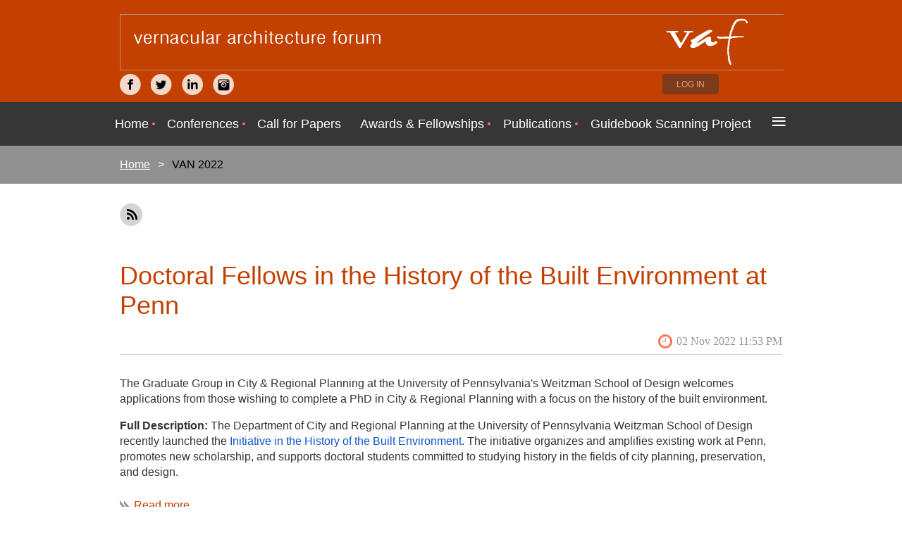

--- FILE ---
content_type: text/html; charset=utf-8
request_url: https://vafweb.org/VAN-2022
body_size: 25090
content:
<!DOCTYPE html>
<!--[if lt IE 7 ]><html lang="en" class="no-js ie6 "><![endif]-->
<!--[if IE 7 ]><html lang="en" class="no-js ie7 "> <![endif]-->
<!--[if IE 8 ]><html lang="en" class="no-js ie8 "> <![endif]-->
<!--[if IE 9 ]><html lang="en" class="no-js ie9 "><![endif]-->
<!--[if (gt IE 9)|!(IE)]><!--><html lang="en" class="no-js "> <!--<![endif]-->
  <head id="Head1">
		<link rel="stylesheet" type="text/css" href="https://kit-pro.fontawesome.com/releases/latest/css/pro.min.css" />
<meta name="viewport" content="width=device-width" />
<link href="https://sf.wildapricot.org/BuiltTheme/simple_colored_red.v3.0/current/f4e1f38d/Styles/combined.css" rel="stylesheet" type="text/css" /><link href="https://vafweb.org/resources/theme/customStyles.css?t=637593546965820000" rel="stylesheet" type="text/css" /><link href="https://vafweb.org/resources/theme/user.css?t=635584918800000000" rel="stylesheet" type="text/css" /><link href="https://live-sf.wildapricot.org/WebUI/built9.12.1-8e232c8/scripts/public/react/index-84b33b4.css" rel="stylesheet" type="text/css" /><link href="https://live-sf.wildapricot.org/WebUI/built9.12.1-8e232c8/css/shared/ui/shared-ui-compiled.css" rel="stylesheet" type="text/css" /><script type="text/javascript" language="javascript" id="idJavaScriptEnvironment">var bonaPage_BuildVer='9.12.1-8e232c8';
var bonaPage_AdminBackendUrl = '/admin/';
var bonaPage_StatRes='https://live-sf.wildapricot.org/WebUI/';
var bonaPage_InternalPageType = { isUndefinedPage : false,isWebPage : true,isAdminPage : false,isDialogPage : false,isSystemPage : false,isErrorPage : false,isError404Page : false };
var bonaPage_PageView = { isAnonymousView : true,isMemberView : false,isAdminView : false };
var WidgetMode = 0;
var bonaPage_IsUserAnonymous = true;
var bonaPage_ThemeVer='f4e1f38d635584918800000000637593546965820000'; var bonaPage_ThemeId = 'simple_colored_red.v3.0'; var bonaPage_ThemeVersion = '3.0';
var bonaPage_id='1821909'; version_id='';
if (bonaPage_InternalPageType && (bonaPage_InternalPageType.isSystemPage || bonaPage_InternalPageType.isWebPage) && window.self !== window.top) { var success = true; try { var tmp = top.location.href; if (!tmp) { top.location = self.location; } } catch (err) { try { if (self != top) { top.location = self.location; } } catch (err) { try { if (self != top) { top = self; } success = false; } catch (err) { success = false; } } success = false; } if (!success) { window.onload = function() { document.open('text/html', 'replace'); document.write('<ht'+'ml><he'+'ad></he'+'ad><bo'+'dy><h1>Wrong document context!</h1></bo'+'dy></ht'+'ml>'); document.close(); } } }
try { function waMetricsGlobalHandler(args) { if (WA.topWindow.waMetricsOuterGlobalHandler && typeof(WA.topWindow.waMetricsOuterGlobalHandler) === 'function') { WA.topWindow.waMetricsOuterGlobalHandler(args); }}} catch(err) {}
 try { if (parent && parent.BonaPage) parent.BonaPage.implementBonaPage(window); } catch (err) { }
try { document.write('<style type="text/css"> .WaHideIfJSEnabled, .HideIfJSEnabled { display: none; } </style>'); } catch(err) {}
var bonaPage_WebPackRootPath = 'https://live-sf.wildapricot.org/WebUI/built9.12.1-8e232c8/scripts/public/react/';</script><script type="text/javascript" language="javascript" src="https://live-sf.wildapricot.org/WebUI/built9.12.1-8e232c8/scripts/shared/bonapagetop/bonapagetop-compiled.js" id="idBonaPageTop"></script><script type="text/javascript" language="javascript" src="https://live-sf.wildapricot.org/WebUI/built9.12.1-8e232c8/scripts/public/react/index-84b33b4.js" id="ReactPublicJs"></script><script type="text/javascript" language="javascript" src="https://live-sf.wildapricot.org/WebUI/built9.12.1-8e232c8/scripts/shared/ui/shared-ui-compiled.js" id="idSharedJs"></script><script type="text/javascript" language="javascript" src="https://live-sf.wildapricot.org/WebUI/built9.12.1-8e232c8/General.js" id=""></script><script type="text/javascript" language="javascript" src="https://sf.wildapricot.org/BuiltTheme/simple_colored_red.v3.0/current/f4e1f38d/Scripts/combined.js" id=""></script><link href="https://vafweb.org/VAN-2022/RSS" rel="alternate" type="application/rss+xml" title="Blog RSS feed" /><title>Vernacular Architecture Forum - VAN 2022</title>
<script>
  (function(i,s,o,g,r,a,m){i['GoogleAnalyticsObject']=r;i[r]=i[r]||function(){
  (i[r].q=i[r].q||[]).push(arguments)},i[r].l=1*new Date();a=s.createElement(o),
  m=s.getElementsByTagName(o)[0];a.async=1;a.src=g;m.parentNode.insertBefore(a,m)
  })(window,document,'script','//www.google-analytics.com/analytics.js','ga');

  ga('create', 'UA-56321291-1', 'auto');
  ga('send', 'pageview');

</script><link rel="search" type="application/opensearchdescription+xml" title="vafweb.org" href="/opensearch.ashx" /></head>
  <body id="PAGEID_1821909" class="publicContentView LayoutMain">
<div class="mLayout layoutMain state1" id="mLayout">

 <!-- header zone -->
		<div class="zoneHeader1">
			<div class="container_12">
				<div class="s1_grid_12 s2_grid_12 s3_grid_12">
<div id="idHeaderContentHolder" data-componentId="Header" class="WaPlaceHolder WaPlaceHolderHeader" style="min-height:0px;"><div style="padding-bottom:0px;"><div id="idHeaderContent" class="WaGadgetFirst WaGadgetContent headerContent gadgetStyleNone" style="margin-right:-2px;margin-bottom:0px;margin-left:0px;background-image:url(&#39;/resources/Pictures/99_header.gif&#39;);background-repeat:no-repeat;background-position:left top;background-color:#C44000;height:80px;" data-componentId="xQc8c1U" ><div class="gadgetStyleBody gadgetContentEditableArea" style="padding-right:0px;" data-editableArea="0" data-areaHeight="auto">
<p><br></p></div>
<script type="text/javascript">if (window.WA) { new WaContentGadgetResizer({ id: 'idHeaderContent' }); }</script>
</div><div id="id_NcjHEaL" data-componentId="NcjHEaL" class="WaLayoutContainerLast" style=""><table cellspacing="0" cellpadding="0" class="WaLayoutTable" style=""><tr data-componentId="NcjHEaL_row" class="WaLayoutRow"><td id="id_NsF6Js6" data-componentId="NsF6Js6" class="WaLayoutItem" style="width:33%;"><div id="id_kPcHeyn" class="WaLayoutPlaceHolder placeHolderContainer" data-componentId="kPcHeyn" style=""><div style=""><div id="id_lFrduug" class="WaGadgetOnly WaGadgetSocialProfile  gadgetStyleNone" style="margin-top:5px;" data-componentId="lFrduug" ><div class="gadgetStyleBody " style=""  data-areaHeight="auto">
<ul class="orientationHorizontal alignLeft">

<li>
				<a href="https://www.facebook.com/vernacular.architecture.forum" title="Facebook" target="_blank"><img height="30" witdh="30" src="https://sf.wildapricot.org/BuiltTheme/simple_colored_red.v3.0/current/f4e1f38d/Gadgets/SocialProfile/Images/icon-facebook.png" /></a>
			</li>
<li>
				<a href="https://twitter.com/vafweb" title="Twitter" target="_blank"><img height="30" witdh="30" src="https://sf.wildapricot.org/BuiltTheme/simple_colored_red.v3.0/current/f4e1f38d/Gadgets/SocialProfile/Images/icon-twitter.png" /></a>
			</li>
<li>
				<a href="http://www.linkedin.com/groups/Vernacular-Architecture-Forum-4672669" title="LinkedIn" target="_blank"><img height="30" witdh="30" src="https://sf.wildapricot.org/BuiltTheme/simple_colored_red.v3.0/current/f4e1f38d/Gadgets/SocialProfile/Images/icon-linkedin.png" /></a>
			</li>
<li>
				<a href="https://www.instagram.com/vernaculararchitectureforum/" title="Instagram" target="_blank"><img height="30" witdh="30" src="https://sf.wildapricot.org/BuiltTheme/simple_colored_red.v3.0/current/f4e1f38d/Gadgets/SocialProfile/Images/icon-instagram.png" /></a>
			</li>
</ul>

</div>
</div></div></div></td><td style="" data-componentId="NsF6Js6_separator" class="WaLayoutSeparator"><div style="width: inherit;"></div></td><td id="id_7t8s1X7" data-componentId="7t8s1X7" class="WaLayoutItem" style="width:48%;"></td><td style="" data-componentId="7t8s1X7_separator" class="WaLayoutSeparator"><div style="width: inherit;"></div></td><td id="id_WARvMVr" data-componentId="WARvMVr" class="WaLayoutItem" style="width:18%;"><div id="id_9NPSkrw" class="WaLayoutPlaceHolder placeHolderContainer" data-componentId="9NPSkrw" style=""><div style=""><div id="id_4kvm84v" class="WaGadgetOnly WaGadgetLoginButton  gadgetStyleNone" style="margin-top:5px;" data-componentId="4kvm84v" ><div class="alignLeft">
  <div class="loginBoxLinkContainer">
    <a class="loginBoxLinkButton" href="https://vafweb.org/Sys/Login">Log in</a>
  </div>
  </div>
</div></div></div></td></tr></table> </div></div>
</div></div>
			</div>
		</div>
		<div class="zoneHeader2">
			<div class="container_12">
				<div class="s1_grid_12 s2_grid_12 s3_grid_12">
<div id="id_Header1" data-componentId="Header1" class="WaPlaceHolder WaPlaceHolderHeader1" style=""><div style="padding-top:0px;padding-bottom:0px;"><div id="id_ZwpLfea" data-componentId="ZwpLfea" class="WaLayoutContainerOnly" style=""><table cellspacing="0" cellpadding="0" class="WaLayoutTable" style="height:40px;"><tr data-componentId="ZwpLfea_row" class="WaLayoutRow"><td id="id_jIeBRfM" data-componentId="jIeBRfM" class="WaLayoutItem" style="width:100%;"><div id="id_ylfXtTJ" class="WaLayoutPlaceHolder placeHolderContainer" data-componentId="ylfXtTJ" style=""><div style="padding-top:0px;padding-right:0px;"><div id="id_8aMUyRF" class="WaGadgetOnly WaGadgetMenuHorizontal  menuStyle001" style="margin-top:0px;margin-right:-20px;margin-bottom:0px;margin-left:-20px;" data-componentId="8aMUyRF" ><div class="menuBackground"></div>
<div class="menuInner">
	<ul class="firstLevel">
<li class=" dir">
	<div class="item">
		<a href="https://vafweb.org/" title="Home"><span>Home</span></a>
<ul class="secondLevel">
<li class=" dir">
	<div class="item">
		<a href="https://vafweb.org/about" title="About"><span>About</span></a>
<ul class="secondLevel">
<li class=" dir">
	<div class="item">
		<a href="https://vafweb.org/Organization" title="Organization"><span>Organization</span></a>
<ul class="secondLevel">
<li class=" ">
	<div class="item">
		<a href="https://vafweb.org/Current-Board-of-Directors" title="Current Board of Directors"><span>Current Board of Directors</span></a>
</div>
</li>
	
<li class=" ">
	<div class="item">
		<a href="https://vafweb.org/Current-Committees" title="Current Committees"><span>Current Committees</span></a>
</div>
</li>
	
<li class=" ">
	<div class="item">
		<a href="https://vafweb.org/page-1821934" title="Bylaws"><span>Bylaws</span></a>
</div>
</li>
	
</ul>
</div>
</li>
	
<li class=" dir">
	<div class="item">
		<a href="https://vafweb.org/members" title="Members"><span>Members</span></a>
<ul class="secondLevel">
<li class=" ">
	<div class="item">
		<a href="https://vafweb.org/join" title="Join/Renew"><span>Join/Renew</span></a>
</div>
</li>
	
<li class=" ">
	<div class="item">
		<a href="https://vafweb.org/donation" title="Donation"><span>Donation</span></a>
</div>
</li>
	
<li class=" ">
	<div class="item">
		<a href="https://vafweb.org/We-Are-VAF" title="We Are VAF 2019"><span>We Are VAF 2019</span></a>
</div>
</li>
	
<li class=" ">
	<div class="item">
		<a href="https://vafweb.org/page-1821750" title="We Are VAF 2018"><span>We Are VAF 2018</span></a>
</div>
</li>
	
</ul>
</div>
</li>
	
<li class=" dir">
	<div class="item">
		<a href="https://vafweb.org/Chapters" title="Chapters"><span>Chapters</span></a>
<ul class="secondLevel">
<li class=" dir">
	<div class="item">
		<a href="https://vafweb.org/VAF-NE-Chapter" title="VAF NE Chapter"><span>VAF NE Chapter</span></a>
<ul class="secondLevel">
<li class=" ">
	<div class="item">
		<a href="https://vafweb.org/NE" title="VAF-NE Annual Meetings"><span>VAF-NE Annual Meetings</span></a>
</div>
</li>
	
<li class=" ">
	<div class="item">
		<a href="https://vafweb.org/VAF-NE-Field-Trips" title="VAF-NE Field Trips"><span>VAF-NE Field Trips</span></a>
</div>
</li>
	
<li class=" ">
	<div class="item">
		<a href="https://vafweb.org/VAF-NE-Board" title="VAF-NE Board"><span>VAF-NE Board</span></a>
</div>
</li>
	
<li class=" ">
	<div class="item">
		<a href="https://vafweb.org/VAF-NE-Newsletter" title="VAF-NE Newsletter"><span>VAF-NE Newsletter</span></a>
</div>
</li>
	
</ul>
</div>
</li>
	
<li class=" dir">
	<div class="item">
		<a href="https://vafweb.org/Chesapeake" title="VAF Chesapeake Chapter"><span>VAF Chesapeake Chapter</span></a>
<ul class="secondLevel">
<li class=" ">
	<div class="item">
		<a href="https://vafweb.org/page-1821974" title="VAF-Chesapeake Chapter Leadership &amp; Bylaws"><span>VAF-Chesapeake Chapter Leadership &amp; Bylaws</span></a>
</div>
</li>
	
<li class=" ">
	<div class="item">
		<a href="https://vafweb.org/page-1821975" title="VAF-Chesapeake Annual Meeting/Papers Day"><span>VAF-Chesapeake Annual Meeting/Papers Day</span></a>
</div>
</li>
	
<li class=" ">
	<div class="item">
		<a href="https://vafweb.org/page-1821976" title="VAF-Chesapeake Field Tours"><span>VAF-Chesapeake Field Tours</span></a>
</div>
</li>
	
</ul>
</div>
</li>
	
</ul>
</div>
</li>
	
</ul>
</div>
</li>
	
<li class=" ">
	<div class="item">
		<a href="https://vafweb.org/Employment" title="Employment"><span>Employment</span></a>
</div>
</li>
	
</ul>
</div>
</li>
	
<li class=" dir">
	<div class="item">
		<a href="https://vafweb.org/conference" title="Conferences"><span>Conferences</span></a>
<ul class="secondLevel">
<li class=" ">
	<div class="item">
		<a href="https://vafweb.org/Future-Conferences" title="Future Conferences"><span>Future Conferences</span></a>
</div>
</li>
	
<li class=" dir">
	<div class="item">
		<a href="https://vafweb.org/Past-conferences" title="Past conferences"><span>Past conferences</span></a>
<ul class="secondLevel">
<li class=" dir">
	<div class="item">
		<a href="https://vafweb.org/Delaware2025" title="Delaware 2025"><span>Delaware 2025</span></a>
<ul class="secondLevel">
<li class=" ">
	<div class="item">
		<a href="https://vafweb.org/Conference-Schedule2025" title="Conference Schedule"><span>Conference Schedule</span></a>
</div>
</li>
	
<li class=" ">
	<div class="item">
		<a href="https://vafweb.org/Delaware-Lodging-&amp;-Travel-Information" title="Delaware Lodging &amp; Travel Information"><span>Delaware Lodging &amp; Travel Information</span></a>
</div>
</li>
	
<li class=" ">
	<div class="item">
		<a href="https://vafweb.org/page-1821969" title="2025 Conference Costs"><span>2025 Conference Costs</span></a>
</div>
</li>
	
<li class=" ">
	<div class="item">
		<a href="https://vafweb.org/Paper-Poster-Sessions-2025" title="Paper-Poster Sessions"><span>Paper-Poster Sessions</span></a>
</div>
</li>
	
<li class=" ">
	<div class="item">
		<a href="https://vafweb.org/page-1821971" title="Delaware Registration"><span>Delaware Registration</span></a>
</div>
</li>
	
<li class=" ">
	<div class="item">
		<a href="https://vafweb.org/page-1821802" title="Delaware Registration Form"><span>Delaware Registration Form</span></a>
</div>
</li>
	
</ul>
</div>
</li>
	
<li class=" dir">
	<div class="item">
		<a href="https://vafweb.org/Keweenaw-UP-2024" title="Keweenaw 2024"><span>Keweenaw 2024</span></a>
<ul class="secondLevel">
<li class=" ">
	<div class="item">
		<a href="https://vafweb.org/2024-Annual-Meeting" title="VAF 2024 Conference"><span>VAF 2024 Conference</span></a>
</div>
</li>
	
<li class=" ">
	<div class="item">
		<a href="https://vafweb.org/conferenceschedule2024" title="Conference Schedule"><span>Conference Schedule</span></a>
</div>
</li>
	
<li class=" ">
	<div class="item">
		<a href="https://vafweb.org/lodging&amp;travel" title="Lodging &amp; Travel Information"><span>Lodging &amp; Travel Information</span></a>
</div>
</li>
	
<li class=" ">
	<div class="item">
		<a href="https://vafweb.org/page-1821942" title="2024 Conference Costs"><span>2024 Conference Costs</span></a>
</div>
</li>
	
<li class=" ">
	<div class="item">
		<a href="https://vafweb.org/Paper-Poster-Sessions" title="Paper-Poster Sessions"><span>Paper-Poster Sessions</span></a>
</div>
</li>
	
<li class=" ">
	<div class="item">
		<a href="https://vafweb.org/Keweenaw-Registration" title="Keweenaw Registration"><span>Keweenaw Registration</span></a>
</div>
</li>
	
</ul>
</div>
</li>
	
<li class=" dir">
	<div class="item">
		<a href="https://vafweb.org/Plymouth-2023" title="Plymouth 2023"><span>Plymouth 2023</span></a>
<ul class="secondLevel">
<li class=" ">
	<div class="item">
		<a href="https://vafweb.org/VAF-2023-Annual-Meeting" title="VAF 2023 Annual Meeting"><span>VAF 2023 Annual Meeting</span></a>
</div>
</li>
	
<li class=" ">
	<div class="item">
		<a href="https://vafweb.org/Conference-Shedule-2023" title="Conference Schedule"><span>Conference Schedule</span></a>
</div>
</li>
	
<li class=" ">
	<div class="item">
		<a href="https://vafweb.org/Lodging-Travel-2023" title="Lodging &amp; Travel"><span>Lodging &amp; Travel</span></a>
</div>
</li>
	
<li class=" ">
	<div class="item">
		<a href="https://vafweb.org/2023-Conference-Costs" title="2023 Conference Costs"><span>2023 Conference Costs</span></a>
</div>
</li>
	
<li class=" ">
	<div class="item">
		<a href="https://vafweb.org/Paper-Poster-Sessions2023" title="Paper-Poster Sessions"><span>Paper-Poster Sessions</span></a>
</div>
</li>
	
<li class=" ">
	<div class="item">
		<a href="https://vafweb.org/Plymouth-Registration" title="Plymouth Registration"><span>Plymouth Registration</span></a>
</div>
</li>
	
</ul>
</div>
</li>
	
<li class=" dir">
	<div class="item">
		<a href="https://vafweb.org/San-Antonio-2022" title="San Antonio 2022"><span>San Antonio 2022</span></a>
<ul class="secondLevel">
<li class=" ">
	<div class="item">
		<a href="https://vafweb.org/page-1821739" title="VAF 2022 San Antonio"><span>VAF 2022 San Antonio</span></a>
</div>
</li>
	
<li class=" ">
	<div class="item">
		<a href="https://vafweb.org/page-1821740" title="Conference Schedule"><span>Conference Schedule</span></a>
</div>
</li>
	
<li class=" ">
	<div class="item">
		<a href="https://vafweb.org/page-1821736" title="Lodging &amp; Travel"><span>Lodging &amp; Travel</span></a>
</div>
</li>
	
<li class=" dir">
	<div class="item">
		<a href="https://vafweb.org/Covid-Policy-for-San-Antonio-2022" title="Covid Policy for San Antonio 2022"><span>Covid Policy for San Antonio 2022</span></a>
<ul class="secondLevel">
<li class=" dir">
	<div class="item">
		<a href="https://vafweb.org/Columbia-River-Plateau-2026" title="Columbia River Plateau"><span>Columbia River Plateau</span></a>
<ul class="secondLevel">
<li class=" ">
	<div class="item">
		<a href="https://vafweb.org/VAF-2026-Conference" title="VAF 2026 About the Conference"><span>VAF 2026 About the Conference</span></a>
</div>
</li>
	
<li class=" ">
	<div class="item">
		<a href="https://vafweb.org/VAF-2026-Conference-Schedule" title="VAF 2026 Conference Schedule"><span>VAF 2026 Conference Schedule</span></a>
</div>
</li>
	
<li class=" ">
	<div class="item">
		<a href="https://vafweb.org/VAF-2026-Lodging-&amp;-Travel-Information" title="VAF 2026 Lodging &amp; Travel Information"><span>VAF 2026 Lodging &amp; Travel Information</span></a>
</div>
</li>
	
<li class=" ">
	<div class="item">
		<a href="https://vafweb.org/Paper-Poster-Sessions-2026" title="2026 Paper-Poster Sessions"><span>2026 Paper-Poster Sessions</span></a>
</div>
</li>
	
<li class=" ">
	<div class="item">
		<a href="https://vafweb.org/WallaWalla-Registration-Information" title="VAF 2026 Registration Information"><span>VAF 2026 Registration Information</span></a>
</div>
</li>
	
<li class=" ">
	<div class="item">
		<a href="https://vafweb.org/page-1821983" title="VAF 2026 Registration"><span>VAF 2026 Registration</span></a>
</div>
</li>
	
</ul>
</div>
</li>
	
</ul>
</div>
</li>
	
<li class=" ">
	<div class="item">
		<a href="https://vafweb.org/page-1821742" title="Conference Costs"><span>Conference Costs</span></a>
</div>
</li>
	
<li class=" ">
	<div class="item">
		<a href="https://vafweb.org/page-1821894" title="San Antonio Registration"><span>San Antonio Registration</span></a>
</div>
</li>
	
<li class=" dir">
	<div class="item">
		<a href="https://vafweb.org/Paper-Sessions-2022" title="Paper-Poster Sessions"><span>Paper-Poster Sessions</span></a>
<ul class="secondLevel">
<li class=" ">
	<div class="item">
		<a href="https://vafweb.org/2022-PaperSessions" title="2022 Paper Session Abstracts"><span>2022 Paper Session Abstracts</span></a>
</div>
</li>
	
<li class=" ">
	<div class="item">
		<a href="https://vafweb.org/2022-Poster-Descriptions" title="2022 Poster Descriptions"><span>2022 Poster Descriptions</span></a>
</div>
</li>
	
</ul>
</div>
</li>
	
</ul>
</div>
</li>
	
<li class=" dir">
	<div class="item">
		<a href="https://vafweb.org/page-1821879" title="Virtual Conference 2021"><span>Virtual Conference 2021</span></a>
<ul class="secondLevel">
<li class=" ">
	<div class="item">
		<a href="https://vafweb.org/page-1821827" title="Schedule at a Glance"><span>Schedule at a Glance</span></a>
</div>
</li>
	
<li class=" ">
	<div class="item">
		<a href="https://vafweb.org/page-1821823" title="Paper Proposals"><span>Paper Proposals</span></a>
</div>
</li>
	
<li class=" ">
	<div class="item">
		<a href="https://vafweb.org/page-1821832" title="Posters"><span>Posters</span></a>
</div>
</li>
	
</ul>
</div>
</li>
	
<li class=" dir">
	<div class="item">
		<a href="https://vafweb.org/2020-Virtual-Conference" title="Virtual Conference 2020"><span>Virtual Conference 2020</span></a>
<ul class="secondLevel">
<li class=" ">
	<div class="item">
		<a href="https://vafweb.org/2020-Schedule-at-a-Glance" title="Schedule at a Glance"><span>Schedule at a Glance</span></a>
</div>
</li>
	
<li class=" ">
	<div class="item">
		<a href="https://vafweb.org/2020-Virtual-Conference-Schedule" title="Schedule and Proposals"><span>Schedule and Proposals</span></a>
</div>
</li>
	
<li class=" ">
	<div class="item">
		<a href="https://vafweb.org/2020-Information-for-Speakers" title="Information for Speakers"><span>Information for Speakers</span></a>
</div>
</li>
	
<li class=" ">
	<div class="item">
		<a href="https://vafweb.org/2020-Information-for-Participants" title="Information for Participants"><span>Information for Participants</span></a>
</div>
</li>
	
<li class=" ">
	<div class="item">
		<a href="https://vafweb.org/page-1821780" title="Information for Chairs"><span>Information for Chairs</span></a>
</div>
</li>
	
<li class=" ">
	<div class="item">
		<a href="https://vafweb.org/Information-for-Poster" title="Information for Poster Sessions"><span>Information for Poster Sessions</span></a>
</div>
</li>
	
</ul>
</div>
</li>
	
<li class=" dir">
	<div class="item">
		<a href="https://vafweb.org/Philadelphia-2019" title="Philadelphia 2019"><span>Philadelphia 2019</span></a>
<ul class="secondLevel">
<li class=" ">
	<div class="item">
		<a href="https://vafweb.org/page-1821696" title="Tour Descriptions"><span>Tour Descriptions</span></a>
</div>
</li>
	
<li class=" ">
	<div class="item">
		<a href="https://vafweb.org/page-1821689" title="Conference Schedule"><span>Conference Schedule</span></a>
</div>
</li>
	
<li class=" ">
	<div class="item">
		<a href="https://vafweb.org/Travel-&amp;-Lodging" title="Travel &amp; Lodging"><span>Travel &amp; Lodging</span></a>
</div>
</li>
	
<li class=" ">
	<div class="item">
		<a href="https://vafweb.org/page-1821704" title="West Philadelphia Eats"><span>West Philadelphia Eats</span></a>
</div>
</li>
	
<li class=" ">
	<div class="item">
		<a href="https://vafweb.org/Registration-Cost" title="Registration Cost"><span>Registration Cost</span></a>
</div>
</li>
	
<li class=" dir">
	<div class="item">
		<a href="https://vafweb.org/VAF-Paper-Sessions-2019" title="VAF Paper Sessions 2019"><span>VAF Paper Sessions 2019</span></a>
<ul class="secondLevel">
<li class=" ">
	<div class="item">
		<a href="https://vafweb.org/2019-Full-Abstracts" title="2019 Full Abstracts"><span>2019 Full Abstracts</span></a>
</div>
</li>
	
</ul>
</div>
</li>
	
<li class=" ">
	<div class="item">
		<a href="https://vafweb.org/page-1821701" title="Volunteers"><span>Volunteers</span></a>
</div>
</li>
	
</ul>
</div>
</li>
	
<li class=" dir">
	<div class="item">
		<a href="https://vafweb.org/page-1821655" title="Potomac 2018"><span>Potomac 2018</span></a>
<ul class="secondLevel">
<li class=" ">
	<div class="item">
		<a href="https://vafweb.org/page-1821667" title="Conference Schedule"><span>Conference Schedule</span></a>
</div>
</li>
	
<li class=" ">
	<div class="item">
		<a href="https://vafweb.org/page-1821656" title="Transportation and Lodging"><span>Transportation and Lodging</span></a>
</div>
</li>
	
<li class=" ">
	<div class="item">
		<a href="https://vafweb.org/Conference-costs" title="Conference costs"><span>Conference costs</span></a>
</div>
</li>
	
<li class=" ">
	<div class="item">
		<a href="https://vafweb.org/page-1821666" title="Wednesday Opening Events"><span>Wednesday Opening Events</span></a>
</div>
</li>
	
<li class=" ">
	<div class="item">
		<a href="https://vafweb.org/page-1821657" title="Thursday Tour"><span>Thursday Tour</span></a>
</div>
</li>
	
<li class=" ">
	<div class="item">
		<a href="https://vafweb.org/page-1821658" title="Friday Tour"><span>Friday Tour</span></a>
</div>
</li>
	
<li class=" ">
	<div class="item">
		<a href="https://vafweb.org/Conference-Schedule" title="Paper Sessions"><span>Paper Sessions</span></a>
</div>
</li>
	
</ul>
</div>
</li>
	
<li class=" dir">
	<div class="item">
		<a href="https://vafweb.org/saltlakecity-2017" title="Salt Lake City 2017"><span>Salt Lake City 2017</span></a>
<ul class="secondLevel">
<li class=" ">
	<div class="item">
		<a href="https://vafweb.org/Thursday-town-tour" title="Thursday Tours"><span>Thursday Tours</span></a>
</div>
</li>
	
<li class=" ">
	<div class="item">
		<a href="https://vafweb.org/page-1821632" title="Friday Tours"><span>Friday Tours</span></a>
</div>
</li>
	
<li class=" ">
	<div class="item">
		<a href="https://vafweb.org/Paper-Sessions" title="Paper Sessions"><span>Paper Sessions</span></a>
</div>
</li>
	
</ul>
</div>
</li>
	
<li class=" dir">
	<div class="item">
		<a href="https://vafweb.org/Durham-2016" title="Durham 2016"><span>Durham 2016</span></a>
<ul class="secondLevel">
<li class=" dir">
	<div class="item">
		<a href="https://vafweb.org/DurhamProgram" title="Durham Program"><span>Durham Program</span></a>
<ul class="secondLevel">
<li class=" ">
	<div class="item">
		<a href="https://vafweb.org/DurhamPapers" title="Durham Papers and Presenters"><span>Durham Papers and Presenters</span></a>
</div>
</li>
	
</ul>
</div>
</li>
	
<li class=" ">
	<div class="item">
		<a href="https://vafweb.org/BackgroundMaterials" title="Background Materials"><span>Background Materials</span></a>
</div>
</li>
	
</ul>
</div>
</li>
	
</ul>
</div>
</li>
	
<li class=" ">
	<div class="item">
		<a href="https://vafweb.org/page-1821935" title="Map of Past Conferences"><span>Map of Past Conferences</span></a>
</div>
</li>
	
</ul>
</div>
</li>
	
<li class=" ">
	<div class="item">
		<a href="https://vafweb.org/Call-for-Papers-2025" title="Call for Papers"><span>Call for Papers</span></a>
</div>
</li>
	
<li class=" dir">
	<div class="item">
		<a href="https://vafweb.org/https/www.vafweb.org/awards" title="Awards &amp; Fellowships"><span>Awards &amp; Fellowships</span></a>
<ul class="secondLevel">
<li class=" ">
	<div class="item">
		<a href="https://vafweb.org/Access-Award" title="Access Award"><span>Access Award</span></a>
</div>
</li>
	
<li class=" dir">
	<div class="item">
		<a href="https://vafweb.org/Advocacy" title="Advocacy Award"><span>Advocacy Award</span></a>
<ul class="secondLevel">
<li class=" ">
	<div class="item">
		<a href="https://vafweb.org/page-1821861" title="2025 Advocacy Award Recipient"><span>2025 Advocacy Award Recipient</span></a>
</div>
</li>
	
<li class=" ">
	<div class="item">
		<a href="https://vafweb.org/Past-Advocacy-Winners" title="Past Advocacy Award Recipients"><span>Past Advocacy Award Recipients</span></a>
</div>
</li>
	
<li class=" ">
	<div class="item">
		<a href="https://vafweb.org/Lifetime-Achievement-Advocacy-Award" title="Lifetime Achievement Advocacy Award"><span>Lifetime Achievement Advocacy Award</span></a>
</div>
</li>
	
</ul>
</div>
</li>
	
<li class=" ">
	<div class="item">
		<a href="https://vafweb.org/Ambassadors-Awards" title="Ambassadors Awards"><span>Ambassadors Awards</span></a>
</div>
</li>
	
<li class=" dir">
	<div class="item">
		<a href="https://vafweb.org/Bishir-prize" title="Bishir Prize"><span>Bishir Prize</span></a>
<ul class="secondLevel">
<li class=" ">
	<div class="item">
		<a href="https://vafweb.org/Bishir25" title="2025 Bishir Prize Award"><span>2025 Bishir Prize Award</span></a>
</div>
</li>
	
<li class=" ">
	<div class="item">
		<a href="https://vafweb.org/Past-Bishir" title="Past Bishir Prize Winners"><span>Past Bishir Prize Winners</span></a>
</div>
</li>
	
</ul>
</div>
</li>
	
<li class=" dir">
	<div class="item">
		<a href="https://vafweb.org/Buchanan-Award" title="Buchanan Award"><span>Buchanan Award</span></a>
<ul class="secondLevel">
<li class=" ">
	<div class="item">
		<a href="https://vafweb.org/Buchanan-Award-2025" title="2025 Buchanan Award"><span>2025 Buchanan Award</span></a>
</div>
</li>
	
<li class=" ">
	<div class="item">
		<a href="https://vafweb.org/Past-Buchanan-Winners" title="Past Buchanan Award Winners"><span>Past Buchanan Award Winners</span></a>
</div>
</li>
	
</ul>
</div>
</li>
	
<li class=" dir">
	<div class="item">
		<a href="https://vafweb.org/Cummings-Award" title="Cummings Award"><span>Cummings Award</span></a>
<ul class="secondLevel">
<li class=" ">
	<div class="item">
		<a href="https://vafweb.org/Cummings-2025" title="2025 Cummings Award"><span>2025 Cummings Award</span></a>
</div>
</li>
	
<li class=" ">
	<div class="item">
		<a href="https://vafweb.org/Past-Cummings-Winners" title="Past Cummings Award Winners"><span>Past Cummings Award Winners</span></a>
</div>
</li>
	
</ul>
</div>
</li>
	
<li class=" dir">
	<div class="item">
		<a href="https://vafweb.org/Glassie-award" title="Glassie Award"><span>Glassie Award</span></a>
<ul class="secondLevel">
<li class=" ">
	<div class="item">
		<a href="https://vafweb.org/Past-Glassie-Awards" title="Past Glassie Winners"><span>Past Glassie Winners</span></a>
</div>
</li>
	
</ul>
</div>
</li>
	
<li class=" dir">
	<div class="item">
		<a href="https://vafweb.org/Ridout-Fellowship" title="Ridout Fellowship"><span>Ridout Fellowship</span></a>
<ul class="secondLevel">
<li class=" ">
	<div class="item">
		<a href="https://vafweb.org/Ridout-Grantee-reports" title="Ridout Grantee Reports"><span>Ridout Grantee Reports</span></a>
</div>
</li>
	
</ul>
</div>
</li>
	
<li class=" ">
	<div class="item">
		<a href="https://vafweb.org/Simpson-presenters" title="Simpson Presenter&#39;s Fellowship"><span>Simpson Presenter&#39;s Fellowship</span></a>
</div>
</li>
	
</ul>
</div>
</li>
	
<li class=" dir">
	<div class="item">
		<a href="https://vafweb.org/publications" title="Publications"><span>Publications</span></a>
<ul class="secondLevel">
<li class=" ">
	<div class="item">
		<a href="https://vafweb.org/buildingsandlandscapes" title="Buildings &amp; Landscapes"><span>Buildings &amp; Landscapes</span></a>
</div>
</li>
	
<li class=" dir">
	<div class="item">
		<a href="https://vafweb.org/PVA" title="PVA"><span>PVA</span></a>
<ul class="secondLevel">
<li class=" ">
	<div class="item">
		<a href="https://vafweb.org/PVA-Backlist" title="PVA Backlist"><span>PVA Backlist</span></a>
</div>
</li>
	
</ul>
</div>
</li>
	
<li class=" ">
	<div class="item">
		<a href="https://vafweb.org/Special-Series" title="Special Series"><span>Special Series</span></a>
</div>
</li>
	
<li class=" dir">
	<div class="item">
		<a href="https://vafweb.org/VAN" title="VAN"><span>VAN</span></a>
<ul class="secondLevel">
<li class=" ">
	<div class="item">
		<a href="https://vafweb.org/VAFblog" title="VAF Blog"><span>VAF Blog</span></a>
</div>
</li>
	
</ul>
</div>
</li>
	
</ul>
</div>
</li>
	
<li class=" ">
	<div class="item">
		<a href="https://vafweb.org/Guidebook-Scanning-Project" title="Guidebook Scanning Project"><span>Guidebook Scanning Project</span></a>
</div>
</li>
	
<li class=" dir">
	<div class="item">
		<a href="https://vafweb.org/Resource" title="Resources"><span>Resources</span></a>
<ul class="secondLevel">
<li class=" ">
	<div class="item">
		<a href="https://vafweb.org/page-1821804" title="Learning"><span>Learning</span></a>
</div>
</li>
	
<li class=" ">
	<div class="item">
		<a href="https://vafweb.org/Tools-for-Education" title="Teaching"><span>Teaching</span></a>
</div>
</li>
	
<li class=" ">
	<div class="item">
		<a href="https://vafweb.org/page-1821815" title="Working"><span>Working</span></a>
</div>
</li>
	
<li class=" ">
	<div class="item">
		<a href="https://vafweb.org/Tools-for-Advocacy" title="Advocating"><span>Advocating</span></a>
</div>
</li>
	
</ul>
</div>
</li>
	
<li class=" dir">
	<div class="item">
		<a href="https://vafweb.org/Field-Work" title="Field Work"><span>Field Work</span></a>
<ul class="secondLevel">
<li class=" ">
	<div class="item">
		<a href="https://vafweb.org/page-1821892" title="Johns Island Field School"><span>Johns Island Field School</span></a>
</div>
</li>
	
<li class=" ">
	<div class="item">
		<a href="https://vafweb.org/page-1821893" title="Bellevue Field School"><span>Bellevue Field School</span></a>
</div>
</li>
	
<li class=" ">
	<div class="item">
		<a href="https://vafweb.org/page-1821891" title="SHEET Field School"><span>SHEET Field School</span></a>
</div>
</li>
	
<li class=" ">
	<div class="item">
		<a href="https://vafweb.org/Orlando-Ridout-V-Field" title="Ridout Fieldwork Fellowship"><span>Ridout Fieldwork Fellowship</span></a>
</div>
</li>
	
<li class=" ">
	<div class="item">
		<a href="https://vafweb.org/page-1821890" title="African American Field Schools"><span>African American Field Schools</span></a>
</div>
</li>
	
</ul>
</div>
</li>
	
</ul>
</div>

<script type="text/javascript">
	jq$(function()
	{
		var gadgetHorMenu = jq$('#id_8aMUyRF'),
			gadgetHorMenuContainer = gadgetHorMenu.find('.menuInner'),
			firstLevelMenu = gadgetHorMenu.find('ul.firstLevel'),
			holderInitialMenu = firstLevelMenu.children(),
			outsideItems = null,
			phantomElement = '<li class="phantom"><div class="item"><a href="#"><span>&#x2261;</span></a><ul class="secondLevel"></ul></div></li>',
			placeHolder = gadgetHorMenu.parents('.WaLayoutPlaceHolder'),
			placeHolderId = placeHolder && placeHolder.attr('data-componentId'),
			isTouchSupported = !!(('ontouchstart' in window) || (window.DocumentTouch && document instanceof DocumentTouch) || (navigator.msPointerEnabled && navigator.msMaxTouchPoints));


		function resizeMenu()
		{
			var i,
				len,
				fitMenuWidth = 0,
				menuItemPhantomWidth = 80;

			firstLevelMenu.html( holderInitialMenu).removeClass('adapted').css({ width: 'auto' }); // restore initial menu

			if( firstLevelMenu.width() > gadgetHorMenuContainer.width() ) // if menu oversize
			{
				menuItemPhantomWidth = firstLevelMenu.addClass('adapted').append( phantomElement).children('.phantom').width();

				for( i = 0, len = holderInitialMenu.size(); i <= len; i++ )
				{
					fitMenuWidth += jq$( holderInitialMenu.get(i) ).width();

					if( fitMenuWidth + menuItemPhantomWidth > gadgetHorMenuContainer.width() )
					{
						outsideItems = firstLevelMenu.children(':gt('+(i-1)+'):not(.phantom)').remove();
						firstLevelMenu.find('.phantom > .item > ul').append( outsideItems);
						break;
					}
				}
				gadgetHorMenu.find('.phantom > .item > a').click(function(){ return false; });
			}

			disableFirstTouch();

			firstLevelMenu.css( 'width', '' ); // restore initial menu width
			firstLevelMenu.children().removeClass('last-child').eq(-1).addClass('last-child'); // add last-child mark
		}

		resizeMenu();

		jq$(window).resize(function()
		{
			resizeMenu();
		});

		function onLayoutColumnResized(sender, args)
		{
			args = args || {};

			if (placeHolderId && (placeHolderId == args.leftColPlaceHolderId || placeHolderId == args.rightColPlaceHolderId))
			{
				resizeMenu();
			}
		}

		BonaPage.addPageStateHandler(BonaPage.PAGE_PARSED, function() { WA.Gadgets.LayoutColumnResized.addHandler(onLayoutColumnResized); });
		BonaPage.addPageStateHandler(BonaPage.PAGE_PARSED, function() { WA.Gadgets.StickyPlaceHolderResized.addHandler(resizeMenu); });
		BonaPage.addPageStateHandler(BonaPage.PAGE_UNLOADED, function() { WA.Gadgets.LayoutColumnResized.removeHandler(onLayoutColumnResized); });
		BonaPage.addPageStateHandler(BonaPage.PAGE_UNLOADED, function() { WA.Gadgets.StickyPlaceHolderResized.removeHandler(resizeMenu); });

        function disableFirstTouch()
        {
          if (!isTouchSupported) return;

          jq$('#id_8aMUyRF').find('.menuInner li.dir > .item > a').on( 'click', function(event)
          {
            if( !this.touchCounter )
              this.touchCounter = 0;

            if( this.touchCounter >= 1 )
            {
              this.touchCounter = 0;
              return true;
            }
            this.touchCounter++;
            event.preventDefault();
          });

          jq$('#id_8aMUyRF').find('.menuInner li.dir > .item > a').on( 'mouseout', function(event)
          {
            if( !this.touchCounter )
              this.touchCounter = 0;
            this.touchCounter = 0;
          });
        }

        disableFirstTouch();

	});
</script></div></div></div></td></tr></table> </div></div>
</div></div>
			</div>
		</div>
		<div class="zoneHeader3">
			<div class="container_12">
				<div class="s1_grid_12 s2_grid_12 s3_grid_12">
</div>
			</div>
		</div>
		<div class="zoneHeader4">
			<div class="container_12">
				<div class="s1_grid_12 s2_grid_12 s3_grid_12">
<div id="id_Header3" data-componentId="Header3" class="WaPlaceHolder WaPlaceHolderHeader3" style=""><div style="padding-top:15px;padding-bottom:15px;"><div id="id_jd6SXjy" class="WaGadgetOnly WaGadgetBreadcrumbs  gadgetStyleNone" style="" data-componentId="jd6SXjy" ><div class="gadgetStyleBody " style=""  data-areaHeight="auto">
<ul>
<li><a href="https://vafweb.org/">Home</a></li>
<li class="last">VAN 2022</li>
</ul>
</div>
</div></div>
</div></div>
			</div>
		</div>
		<!-- /header zone -->

<!-- content zone -->
	<div class="zoneContent">
		<div class="container_12">
			<div class="s1_grid_12 s2_grid_12 s3_grid_12">
<div id="idPrimaryContentBlock1Content" data-componentId="Content" class="WaPlaceHolder WaPlaceHolderContent" style="background-color:transparent;"><div style=""><div id="id_yBjw3mW" class="WaGadgetOnly WaGadgetBlog  gadgetStyleNone WaGadgetBlogStateList" style="" data-componentId="yBjw3mW" ><div class="gadgetStyleBody " style=""  data-areaHeight="auto">




<form method="post" action="" id="form">
<div class="aspNetHidden">
<input type="hidden" name="__EVENTTARGET" id="__EVENTTARGET" value="" />
<input type="hidden" name="__EVENTARGUMENT" id="__EVENTARGUMENT" value="" />
<input type="hidden" name="__VIEWSTATE" id="__VIEWSTATE" value="6ruOx+OOD1G+thxreJ9bRZ3sTFFklI16QBgpjsZJNe+RCZ3f9FRbYbZUcw0QbabbKRoeEnsxi7jphYKnj0UPOKynxzqiwLtUMwJ3FKl0n1Jnjqt0bYF7Pq5r881OMBNmzaKzCF9+WD8JKmfvjOOmSNuFBmBWU6HfT+pZRh+7RsyqFOWKPcw+kkyofxWDdF6d/ojvvAFEFtdXJqL7yQR0NrvVEaFU95FjH70GgVrR65bgUklC/2O6N4F10tXAZIS2JZnbdLxyCaAjcIOXCJ7mxfsrmuU=" />
</div>

<script type="text/javascript">
//<![CDATA[
var theForm = document.forms['form'];
if (!theForm) {
    theForm = document.form;
}
function __doPostBack(eventTarget, eventArgument) {
    if (!theForm.onsubmit || (theForm.onsubmit() != false)) {
        theForm.__EVENTTARGET.value = eventTarget;
        theForm.__EVENTARGUMENT.value = eventArgument;
        theForm.submit();
    }
}
//]]>
</script>


<script src="/WebResource.axd?d=yaR7zmKeYvCXo6E0l2jqTEcJktAZ9oglcSuHPEtwuv6Y-OZLuwmAx_h0q7K0hGBiped7bOpo6dhIvocpAjPu6UieYjY1&amp;t=638901536248157332" type="text/javascript"></script>


<script type="text/javascript">
//<![CDATA[
var deleteAccessGrantedFunctionalBlock1_ctl00_blogPostList_postList_ctl01_blogEntry = false;
var deleteAccessGrantedFunctionalBlock1_ctl00_blogPostList_postList_ctl02_blogEntry = false;
var deleteAccessGrantedFunctionalBlock1_ctl00_blogPostList_postList_ctl03_blogEntry = false;
var deleteAccessGrantedFunctionalBlock1_ctl00_blogPostList_postList_ctl04_blogEntry = false;
var deleteAccessGrantedFunctionalBlock1_ctl00_blogPostList_postList_ctl05_blogEntry = false;
var deleteAccessGrantedFunctionalBlock1_ctl00_blogPostList_postList_ctl06_blogEntry = false;
var deleteAccessGrantedFunctionalBlock1_ctl00_blogPostList_postList_ctl07_blogEntry = false;
var deleteAccessGrantedFunctionalBlock1_ctl00_blogPostList_postList_ctl08_blogEntry = false;
var deleteAccessGrantedFunctionalBlock1_ctl00_blogPostList_postList_ctl09_blogEntry = false;
var deleteAccessGrantedFunctionalBlock1_ctl00_blogPostList_postList_ctl10_blogEntry = false;
//]]>
</script>

    
    <input type="hidden" name="FunctionalBlock1$contentModeHidden" id="FunctionalBlock1_contentModeHidden" value="1" />

    
      <a href="https://vafweb.org/VAN-2022/RSS" id="FunctionalBlock1_ctl00_blogPostList_rssLink" target="_top" class="rssFeedLabel">
                    <img id="FunctionalBlock1_ctl00_blogPostList_rssLogo" title="Blog RSS feed" src="https://live-sf.wildapricot.org/ThemeSharedRes/images/rss.png" alt="Blog RSS feed" />
                  </a>
    
    <div class="pagerOuterContainer pagerIsEmpty" id='idBlogTopPagerContainer'><div class="cornersContainer"><div class="topCorners"><div class="c1"></div><div class="c2"></div><div class="c3"></div><div class="c4"></div><div class="c5"></div><!--[if gt IE 6]><!--><div class="r1"><div class="r2"><div class="r3"><div class="r4"><div class="r5"></div></div></div></div></div><!--<![endif]--></div></div><div  class="blogPagerContainer"><div class="d1"><div class="d2"><div class="d3"><div class="d4"><div class="d5"><div class="d6"><div class="d7"><div class="d8"><div class="d9"><div class="inner">
        
      <div class="clearEndContainer"></div></div></div></div></div></div></div></div></div></div></div></div><div class="cornersContainer"><div class="bottomCorners"><!--[if gt IE 6]><!--><div class="r1"><div class="r2"><div class="r3"><div class="r4"><div class="r5"></div></div></div></div></div><!--<![endif]--><div class="c5"></div><div class="c4"></div><div class="c3"></div><div class="c2"></div><div class="c1"></div></div></div></div>

    <div class="blogPostListOuterContainer" id='idBlogPostListContainer'><div class="cornersContainer"><div class="topCorners"><div class="c1"></div><div class="c2"></div><div class="c3"></div><div class="c4"></div><div class="c5"></div><!--[if gt IE 6]><!--><div class="r1"><div class="r2"><div class="r3"><div class="r4"><div class="r5"></div></div></div></div></div><!--<![endif]--></div></div><div  class="blogPostListContainer"><div class="d1"><div class="d2"><div class="d3"><div class="d4"><div class="d5"><div class="d6"><div class="d7"><div class="d8"><div class="d9"><div class="inner">
        
            <ul class="boxesList">
          
            <li class="boxesListItem" id='13017098'>
               <div class="boxOuterContainer boxBaseView"><div class="cornersContainer"><div class="topCorners"><div class="c1"></div><div class="c2"></div><div class="c3"></div><div class="c4"></div><div class="c5"></div><!--[if gt IE 6]><!--><div class="r1"><div class="r2"><div class="r3"><div class="r4"><div class="r5"></div></div></div></div></div><!--<![endif]--></div></div><div  class="boxContainer"><div class="d1"><div class="d2"><div class="d3"><div class="d4"><div class="d5"><div class="d6"><div class="d7"><div class="d8"><div class="d9"><div class="inner">
    <div class="boxHeaderOuterContainer"><div class="cornersContainer"><div class="topCorners"><div class="c1"></div><div class="c2"></div><div class="c3"></div><div class="c4"></div><div class="c5"></div><!--[if gt IE 6]><!--><div class="r1"><div class="r2"><div class="r3"><div class="r4"><div class="r5"></div></div></div></div></div><!--<![endif]--></div></div><div  class="boxHeaderContainer"><div class="d1"><div class="d2"><div class="d3"><div class="d4"><div class="d5"><div class="d6"><div class="d7"><div class="d8"><div class="d9"><div class="inner">
        <h4 class="boxHeaderTitle">
          <a href="https://vafweb.org/VAN-2022/13017098">Doctoral Fellows in the History of the Built Environment at Penn</a>
          
        </h4>
      <div class="clearEndContainer"></div></div></div></div></div></div></div></div></div></div></div></div><div class="cornersContainer"><div class="bottomCorners"><!--[if gt IE 6]><!--><div class="r1"><div class="r2"><div class="r3"><div class="r4"><div class="r5"></div></div></div></div></div><!--<![endif]--><div class="c5"></div><div class="c4"></div><div class="c3"></div><div class="c2"></div><div class="c1"></div></div></div></div>

    <div class="boxBodyOuterContainer"><div class="cornersContainer"><div class="topCorners"><div class="c1"></div><div class="c2"></div><div class="c3"></div><div class="c4"></div><div class="c5"></div><!--[if gt IE 6]><!--><div class="r1"><div class="r2"><div class="r3"><div class="r4"><div class="r5"></div></div></div></div></div><!--<![endif]--></div></div><div  class="boxBodyContainer"><div class="d1"><div class="d2"><div class="d3"><div class="d4"><div class="d5"><div class="d6"><div class="d7"><div class="d8"><div class="d9"><div class="inner">
        <div class="boxBodyInfoOuterContainer"><div class="cornersContainer"><div class="topCorners"><div class="c1"></div><div class="c2"></div><div class="c3"></div><div class="c4"></div><div class="c5"></div><!--[if gt IE 6]><!--><div class="r1"><div class="r2"><div class="r3"><div class="r4"><div class="r5"></div></div></div></div></div><!--<![endif]--></div></div><div  class="boxBodyInfoContainer"><div class="d1"><div class="d2"><div class="d3"><div class="d4"><div class="d5"><div class="d6"><div class="d7"><div class="d8"><div class="d9"><div class="inner">
            <div class="boxInfoContainer">
              <h5> 
                <span class="postedOn">02 Nov 2022 11:53 PM</span> |
                <span class="postedByLink"><a href="https://vafweb.org/Sys/PublicProfile/41183911">Michelle Jones</a><span class="postedByComment"> (Administrator)</span></span>
              </h5>
            </div>
          <div class="clearEndContainer"></div></div></div></div></div></div></div></div></div></div></div></div><div class="cornersContainer"><div class="bottomCorners"><!--[if gt IE 6]><!--><div class="r1"><div class="r2"><div class="r3"><div class="r4"><div class="r5"></div></div></div></div></div><!--<![endif]--><div class="c5"></div><div class="c4"></div><div class="c3"></div><div class="c2"></div><div class="c1"></div></div></div></div>

          <div class="boxBodyContentOuterContainer"><div class="cornersContainer"><div class="topCorners"><div class="c1"></div><div class="c2"></div><div class="c3"></div><div class="c4"></div><div class="c5"></div><!--[if gt IE 6]><!--><div class="r1"><div class="r2"><div class="r3"><div class="r4"><div class="r5"></div></div></div></div></div><!--<![endif]--></div></div><div  class="boxBodyContentContainer fixedHeight"><div class="d1"><div class="d2"><div class="d3"><div class="d4"><div class="d5"><div class="d6"><div class="d7"><div class="d8"><div class="d9"><div class="inner">
                  <div class="blogPostBody gadgetBlogEditableArea">
                      <p><font color="#333333" face="Arial, Helvetica, sans-serif">The Graduate Group in City &amp; Regional Planning at the University of Pennsylvania's Weitzman School of Design welcomes applications from those wishing to complete a PhD in City &amp; Regional Planning with a focus on the history of the built environment.</font></p>

<p><font color="#222222" face="Arial, Helvetica, sans-serif"><strong><font color="#333333">Full Description:&nbsp;</font></strong></font><span style="">The Department of City and Regional Planning at the University of Pennsylvania Weitzman School of Design recently launched the&nbsp;</span><strong style="font-family: Arial, Helvetica, sans-serif;"><a href="https://www.design.upenn.edu/city-regional-planning/hbe" data-saferedirecturl="https://www.google.com/url?q=https://www.design.upenn.edu/city-regional-planning/hbe&amp;source=gmail&amp;ust=1670422385099000&amp;usg=AOvVaw1P3fuT1Vw8d9NYfEY-vaK5" target="_blank"><font color="#1155CC">Initiative in the History of the Built Environment</font></a></strong><span style="">. The initiative organizes and amplifies existing work at Penn, promotes new scholarship, and supports doctoral students committed to studying history in the fields of city planning, preservation, and design.</span></p>

<p><font color="#222222" face="Arial, Helvetica, sans-serif">Beginning with the 2022-23 admissions cycle, the Graduate Group in City &amp; Regional Planning enthusiastically welcomes applications from those wishing to complete a PhD in City &amp; Regional Planning with a focus on the history of the built environment. These&nbsp;<strong>Fellows in the History of the Built Environment</strong>&nbsp;will complete their coursework through targeted offerings in the Departments of City &amp; Regional Planning and History, as well as a broad array of options across the Weitzman School and larger university. Specific course requirements include the regular doctoral colloquium sequence in City &amp; Regional Planning, readings and research seminars in the History of the Built Environment, and courses in the methods and practice of history. These Fellows will receive five years of doctoral fellowship funding.</font></p>

<p><font color="#222222" face="Arial, Helvetica, sans-serif">Applicants should follow the standard doctoral&nbsp;<a href="https://www.design.upenn.edu/graduate-admissions/how-to-apply" data-saferedirecturl="https://www.google.com/url?q=https://www.design.upenn.edu/graduate-admissions/how-to-apply&amp;source=gmail&amp;ust=1670422385099000&amp;usg=AOvVaw2WVNf-s4rMUTyVZEcoRN4K" target="_blank"><font color="#1D78CD">admissions process</font></a>&nbsp;at Weitzman School of Design, but be sure to elaborate upon their particular interest in the urban or metropolitan history of the built environment in their research statement. In addition, the submitted writing sample should showcase historical research, ideally based upon primary sources.</font></p>

<p><font color="#222222" face="Arial, Helvetica, sans-serif">To learn more about the doctoral program in City &amp; Regional Planning at Penn, please see our&nbsp;<a href="https://www.design.upenn.edu/city-regional-planning/phd/about" data-saferedirecturl="https://www.google.com/url?q=https://www.design.upenn.edu/city-regional-planning/phd/about&amp;source=gmail&amp;ust=1670422385099000&amp;usg=AOvVaw0e1Qf4AWpKc4IjYiBARill" target="_blank"><font color="#1D78CD">website</font></a>. For any questions, or to discuss this opportunity further, feel free to reach out to&nbsp;<a href="mailto:elbirch@design.upenn.edu" target="_blank"><font color="#1D78CD">Eugenie Birch</font></a>, Graduate Group Chair, or&nbsp;<a href="mailto:fammon@design.upenn.edu" target="_blank"><font color="#1D78CD">Francesca Russello Ammon</font></a>, director of the Initiative in the History of the Built Environment.</font></p>

<p><font color="#222222" face="Arial, Helvetica, sans-serif"><strong>Deadline:&nbsp;</strong></font><span style="">12/15/2022</span></p>

<p><br></p>
                  </div>
                  <a name="addComment"></a>
              <div class="clearEndContainer"></div></div></div></div></div></div></div></div></div></div></div></div><div class="cornersContainer"><div class="bottomCorners"><!--[if gt IE 6]><!--><div class="r1"><div class="r2"><div class="r3"><div class="r4"><div class="r5"></div></div></div></div></div><!--<![endif]--><div class="c5"></div><div class="c4"></div><div class="c3"></div><div class="c2"></div><div class="c1"></div></div></div></div>
      <div class="clearEndContainer"></div></div></div></div></div></div></div></div></div></div></div></div><div class="cornersContainer"><div class="bottomCorners"><!--[if gt IE 6]><!--><div class="r1"><div class="r2"><div class="r3"><div class="r4"><div class="r5"></div></div></div></div></div><!--<![endif]--><div class="c5"></div><div class="c4"></div><div class="c3"></div><div class="c2"></div><div class="c1"></div></div></div></div>
    
    <div class="boxFooterOuterContainer"><div class="cornersContainer"><div class="topCorners"><div class="c1"></div><div class="c2"></div><div class="c3"></div><div class="c4"></div><div class="c5"></div><!--[if gt IE 6]><!--><div class="r1"><div class="r2"><div class="r3"><div class="r4"><div class="r5"></div></div></div></div></div><!--<![endif]--></div></div><div  class="boxFooterContainer"><div class="d1"><div class="d2"><div class="d3"><div class="d4"><div class="d5"><div class="d6"><div class="d7"><div class="d8"><div class="d9"><div class="inner">
        <div id="FunctionalBlock1_ctl00_blogPostList_postList_ctl01_blogEntry_postBottom" class="postBottom" messageId="13017098">
          <div class="boxFooterPrimaryOuterContainer"><div class="cornersContainer"><div class="topCorners"><div class="c1"></div><div class="c2"></div><div class="c3"></div><div class="c4"></div><div class="c5"></div><!--[if gt IE 6]><!--><div class="r1"><div class="r2"><div class="r3"><div class="r4"><div class="r5"></div></div></div></div></div><!--<![endif]--></div></div><div  class="boxFooterPrimaryContainer"><div class="d1"><div class="d2"><div class="d3"><div class="d4"><div class="d5"><div class="d6"><div class="d7"><div class="d8"><div class="d9"><div class="inner">
              <a href="https://vafweb.org/VAN-2022/13017098">Read more</a>
            <div class="clearEndContainer"></div></div></div></div></div></div></div></div></div></div></div></div><div class="cornersContainer"><div class="bottomCorners"><!--[if gt IE 6]><!--><div class="r1"><div class="r2"><div class="r3"><div class="r4"><div class="r5"></div></div></div></div></div><!--<![endif]--><div class="c5"></div><div class="c4"></div><div class="c3"></div><div class="c2"></div><div class="c1"></div></div></div></div>
          <div class="boxFooterSecondaryOuterContainer"><div class="cornersContainer"><div class="topCorners"><div class="c1"></div><div class="c2"></div><div class="c3"></div><div class="c4"></div><div class="c5"></div><!--[if gt IE 6]><!--><div class="r1"><div class="r2"><div class="r3"><div class="r4"><div class="r5"></div></div></div></div></div><!--<![endif]--></div></div><div  class="boxFooterSecondaryContainer"><div class="d1"><div class="d2"><div class="d3"><div class="d4"><div class="d5"><div class="d6"><div class="d7"><div class="d8"><div class="d9"><div class="inner">
              
              
            <div class="clearEndContainer"></div></div></div></div></div></div></div></div></div></div></div></div><div class="cornersContainer"><div class="bottomCorners"><!--[if gt IE 6]><!--><div class="r1"><div class="r2"><div class="r3"><div class="r4"><div class="r5"></div></div></div></div></div><!--<![endif]--><div class="c5"></div><div class="c4"></div><div class="c3"></div><div class="c2"></div><div class="c1"></div></div></div></div>
        </div>
        
        <div class="replyContainer">
          
        </div>
        <div style="display:none">
          <input type="submit" name="FunctionalBlock1$ctl00$blogPostList$postList$ctl01$blogEntry$editPost" value="Edit post" onclick="javascript:WebForm_DoPostBackWithOptions(new WebForm_PostBackOptions(&quot;FunctionalBlock1$ctl00$blogPostList$postList$ctl01$blogEntry$editPost&quot;, &quot;&quot;, true, &quot;&quot;, &quot;&quot;, false, false))" id="FunctionalBlock1_ctl00_blogPostList_postList_ctl01_blogEntry_editPost" title="Edit current post" />
          <input type="submit" name="FunctionalBlock1$ctl00$blogPostList$postList$ctl01$blogEntry$deletePost" value="Delete post" onclick="javascript:WebForm_DoPostBackWithOptions(new WebForm_PostBackOptions(&quot;FunctionalBlock1$ctl00$blogPostList$postList$ctl01$blogEntry$deletePost&quot;, &quot;&quot;, true, &quot;&quot;, &quot;&quot;, false, false))" id="FunctionalBlock1_ctl00_blogPostList_postList_ctl01_blogEntry_deletePost" title="Delete current post" />
        </div>
      <div class="clearEndContainer"></div></div></div></div></div></div></div></div></div></div></div></div><div class="cornersContainer"><div class="bottomCorners"><!--[if gt IE 6]><!--><div class="r1"><div class="r2"><div class="r3"><div class="r4"><div class="r5"></div></div></div></div></div><!--<![endif]--><div class="c5"></div><div class="c4"></div><div class="c3"></div><div class="c2"></div><div class="c1"></div></div></div></div>
  <div class="clearEndContainer"></div></div></div></div></div></div></div></div></div></div></div></div><div class="cornersContainer"><div class="bottomCorners"><!--[if gt IE 6]><!--><div class="r1"><div class="r2"><div class="r3"><div class="r4"><div class="r5"></div></div></div></div></div><!--<![endif]--><div class="c5"></div><div class="c4"></div><div class="c3"></div><div class="c2"></div><div class="c1"></div></div></div></div>
<script type="text/javascript">
  function deleteClickConfirmationFunctionalBlock1_ctl00_blogPostList_postList_ctl01_blogEntry()
  {
    if (deleteAccessGrantedFunctionalBlock1_ctl00_blogPostList_postList_ctl01_blogEntry != true)
    {
      return false;
    }
  
    if (!confirm(deleteConfirmText)) return false;
    
    Page_BlockSubmit = false;
    
    return true;
  }
  
  function deleteClickConfirmationAdminPanelFunctionalBlock1_ctl00_blogPostList_postList_ctl01_blogEntry()
  {
    if (deleteAccessGrantedFunctionalBlock1_ctl00_blogPostList_postList_ctl01_blogEntry != true)
    {
      return false;
    }

    if (!confirm(deleteConfirmText)) return false;
    
    Page_BlockSubmit = false;
    
    return true;
  }
</script>

            </li>
          
            <li class="boxesListItem" id='12975408'>
               <div class="boxOuterContainer boxBaseView"><div class="cornersContainer"><div class="topCorners"><div class="c1"></div><div class="c2"></div><div class="c3"></div><div class="c4"></div><div class="c5"></div><!--[if gt IE 6]><!--><div class="r1"><div class="r2"><div class="r3"><div class="r4"><div class="r5"></div></div></div></div></div><!--<![endif]--></div></div><div  class="boxContainer"><div class="d1"><div class="d2"><div class="d3"><div class="d4"><div class="d5"><div class="d6"><div class="d7"><div class="d8"><div class="d9"><div class="inner">
    <div class="boxHeaderOuterContainer"><div class="cornersContainer"><div class="topCorners"><div class="c1"></div><div class="c2"></div><div class="c3"></div><div class="c4"></div><div class="c5"></div><!--[if gt IE 6]><!--><div class="r1"><div class="r2"><div class="r3"><div class="r4"><div class="r5"></div></div></div></div></div><!--<![endif]--></div></div><div  class="boxHeaderContainer"><div class="d1"><div class="d2"><div class="d3"><div class="d4"><div class="d5"><div class="d6"><div class="d7"><div class="d8"><div class="d9"><div class="inner">
        <h4 class="boxHeaderTitle">
          <a href="https://vafweb.org/VAN-2022/12975408">President’s Message</a>
          
        </h4>
      <div class="clearEndContainer"></div></div></div></div></div></div></div></div></div></div></div></div><div class="cornersContainer"><div class="bottomCorners"><!--[if gt IE 6]><!--><div class="r1"><div class="r2"><div class="r3"><div class="r4"><div class="r5"></div></div></div></div></div><!--<![endif]--><div class="c5"></div><div class="c4"></div><div class="c3"></div><div class="c2"></div><div class="c1"></div></div></div></div>

    <div class="boxBodyOuterContainer"><div class="cornersContainer"><div class="topCorners"><div class="c1"></div><div class="c2"></div><div class="c3"></div><div class="c4"></div><div class="c5"></div><!--[if gt IE 6]><!--><div class="r1"><div class="r2"><div class="r3"><div class="r4"><div class="r5"></div></div></div></div></div><!--<![endif]--></div></div><div  class="boxBodyContainer"><div class="d1"><div class="d2"><div class="d3"><div class="d4"><div class="d5"><div class="d6"><div class="d7"><div class="d8"><div class="d9"><div class="inner">
        <div class="boxBodyInfoOuterContainer"><div class="cornersContainer"><div class="topCorners"><div class="c1"></div><div class="c2"></div><div class="c3"></div><div class="c4"></div><div class="c5"></div><!--[if gt IE 6]><!--><div class="r1"><div class="r2"><div class="r3"><div class="r4"><div class="r5"></div></div></div></div></div><!--<![endif]--></div></div><div  class="boxBodyInfoContainer"><div class="d1"><div class="d2"><div class="d3"><div class="d4"><div class="d5"><div class="d6"><div class="d7"><div class="d8"><div class="d9"><div class="inner">
            <div class="boxInfoContainer">
              <h5> 
                <span class="postedOn">02 Nov 2022 11:32 AM</span> |
                <span class="postedByLink"><a href="https://vafweb.org/Sys/PublicProfile/41183911">Michelle Jones</a><span class="postedByComment"> (Administrator)</span></span>
              </h5>
            </div>
          <div class="clearEndContainer"></div></div></div></div></div></div></div></div></div></div></div></div><div class="cornersContainer"><div class="bottomCorners"><!--[if gt IE 6]><!--><div class="r1"><div class="r2"><div class="r3"><div class="r4"><div class="r5"></div></div></div></div></div><!--<![endif]--><div class="c5"></div><div class="c4"></div><div class="c3"></div><div class="c2"></div><div class="c1"></div></div></div></div>

          <div class="boxBodyContentOuterContainer"><div class="cornersContainer"><div class="topCorners"><div class="c1"></div><div class="c2"></div><div class="c3"></div><div class="c4"></div><div class="c5"></div><!--[if gt IE 6]><!--><div class="r1"><div class="r2"><div class="r3"><div class="r4"><div class="r5"></div></div></div></div></div><!--<![endif]--></div></div><div  class="boxBodyContentContainer fixedHeight"><div class="d1"><div class="d2"><div class="d3"><div class="d4"><div class="d5"><div class="d6"><div class="d7"><div class="d8"><div class="d9"><div class="inner">
                  <div class="blogPostBody gadgetBlogEditableArea">
                      <p><font face="Tahoma, sans-serif">As always, there are many things happening at VAF, and this long-awaited newsletter will give you just a hint at our activity. Let me start with our new African American Fieldwork Program, funded by the Andrew W. Mellon Foundation, which got off to a terrific start this summer with the first of three successive fieldwork sites.</font></p>

<p><font face="Tahoma, sans-serif"><img src="/resources/Pictures/VAN/2200/1.jpeg" alt="" title="" border="0" width="537" height="304" style="margin: 6px auto; display: block;">I had a great visit to the location of our first research project, led by VAF veterans Michael Chiarappa and Janet Sheridan, which took place in July in the tiny hamlet of Bellevue on the Eastern Shore of Maryland. The setting is lovely: a waterfront community of small homes perched on the edge of an inlet of Chesapeake Bay. VAF, led by former president Louis Nelson of the University of Virginia, received a grant of $750,000 from the Mellon Foundation in 2021 to help Black communities investigate and preserve their historic landscapes and cultural heritage. A task force of VAF members organized an application process and selected three sites that will hold month-long summer field schools for two summers each. In addition to Bellevue, MD, the locations will include sites in Georgia (Summer 2023-24) and Virginia (Summer 2024-25).</font></p>

<p><font face="Tahoma, sans-serif"><img src="/resources/Pictures/VAN/2200/2.jpeg" alt="" title="" border="0" width="523" height="296" style="margin: 6px auto; display: block;"></font></p>

<p><font face="Tahoma, sans-serif">It was appropriate that I arrived at this history field school on one of the oldest ferry crossings in the US, the Oxford-Bellevue Ferry. Bellevue appears to be the “other side of the tracks” – I mean ferry – from the white village of Oxford on the south side of the crossing, where tidy Victorian-era homes line the streets that lead to an ancient inn adjacent to the ferry landing. The small homes in Bellevue line up in rows that stretch between the bayfront and a backwater channel. Maritime industries of all sorts flourished here, with watermen harvesting crabs and oysters, and packing houses and canneries sending these delicacies off to markets across the country. An African American family opened their own oyster packing house in the mid-twentieth century and it flourished until overfishing and toxins devastated marine life in Chesapeake Bay. Bellevue retains a number of interesting houses, but an incursion of new, oversized second homes indicates that the future of this modest community is threatened by development.</font></p>

<p><font face="Tahoma, sans-serif">Instructors Michael (a faculty member from nearby Washington College) and Janet (who has completed significant work on maritime and African American landscapes near Delaware Bay) were ideal leaders of the project. They laid out an ambitious yet do-able plan of investigation to be completed in only four short weeks. Students traded off between documenting remaining historic houses, doing deed research, and interviewing residents to add a sense of lived experience to the drawings and records. Janet and Michael will be working during the off-season to collate this summer’s findings and plan next year‘s work accordingly.</font></p>

<p><font face="Tahoma, sans-serif"><img src="/resources/Pictures/VAN/2200/3.jpeg" alt="" title="" border="0" width="207" height="275" align="left" style="margin: 6px;"></font></p>

<p><font face="Tahoma, sans-serif">While the site itself is of great importance, the highlight of my visit was the students themselves. The initial task force that organized the selection process was unsure of the response we would receive for this first field school, but we needn’t have worried. Michael and Janet had a top-notch crew of ten graduate students to work with, coming from as far as Texas and Antigua and representing a variety of fields, including architecture, urban planning, archival work, political science, and more. All of the students were African American and all were enthusiastic about their work, even when the instructors made architects comb through county records and traditional historians draw floor plans and elevations. The strong camaraderie among the students was obvious, as a good field school encourages. I invited the students to become regular VAF members and to share their field school experience with us in the Vernacular Architecture Newsletter.</font></p>

<p><font face="Tahoma, sans-serif">I was fortunate to join the group for their farewell dinner at a fine bayside restaurant. It was here that I began to understand one of the key elements of this field school’s success. The DeShields family has been part of the fabric of Bellevue social life for many generations, and current family members have played a major role in both preserving Bellevue’s African American heritage overall and fostering the work of VAF’s field school. The DeShields are planning to incorporate the findings from this summer’s investigation as part of a new heritage museum planned in a salvaged commercial building in the village.</font></p>

<p><font face="Tahoma, sans-serif"><img src="/resources/Pictures/VAN/2200/4.jpeg" alt="" title="" border="0"><br></font></p>

<p><font face="Tahoma, sans-serif">* * * * * *</font></p>

<p><font face="Tahoma, sans-serif">In other news, the VAF Board is trying a new schedule: in addition to the in-person meeting we hold during the annual conference, we will try holding two virtual meetings (October and January) instead of a single in-person meeting in November. Items the board discussed this fall:</font></p>

<ul>
  <li><font face="Tahoma, sans-serif">the “Future Vision” committee, chaired by President-elect Elaine Jackson-Retondo, which will consider ideas for new adventures for our venerable organization.</font></li>

  <li><font face="Tahoma, sans-serif">a new Governance Committee to examine ways in which we should structure VAF to ensure proper oversight of our finances and operations.</font></li>

  <li><font face="Tahoma, sans-serif">upcoming conferences, including our next one in Plymouth, MA in May 2023, followed by the Keweenaw Peninsula in Upper Michigan (2024), and sites proposed for future years.</font></li>
</ul>

<p><font face="Tahoma, sans-serif">&nbsp;We look forward to seeing you in Massachusetts next year!</font></p>

<p><font face="Tahoma, sans-serif">Jim Buckley</font></p>

<p><span style="">VAF President</span></p>

<p><br></p>
                  </div>
                  <a name="addComment"></a>
              <div class="clearEndContainer"></div></div></div></div></div></div></div></div></div></div></div></div><div class="cornersContainer"><div class="bottomCorners"><!--[if gt IE 6]><!--><div class="r1"><div class="r2"><div class="r3"><div class="r4"><div class="r5"></div></div></div></div></div><!--<![endif]--><div class="c5"></div><div class="c4"></div><div class="c3"></div><div class="c2"></div><div class="c1"></div></div></div></div>
      <div class="clearEndContainer"></div></div></div></div></div></div></div></div></div></div></div></div><div class="cornersContainer"><div class="bottomCorners"><!--[if gt IE 6]><!--><div class="r1"><div class="r2"><div class="r3"><div class="r4"><div class="r5"></div></div></div></div></div><!--<![endif]--><div class="c5"></div><div class="c4"></div><div class="c3"></div><div class="c2"></div><div class="c1"></div></div></div></div>
    
    <div class="boxFooterOuterContainer"><div class="cornersContainer"><div class="topCorners"><div class="c1"></div><div class="c2"></div><div class="c3"></div><div class="c4"></div><div class="c5"></div><!--[if gt IE 6]><!--><div class="r1"><div class="r2"><div class="r3"><div class="r4"><div class="r5"></div></div></div></div></div><!--<![endif]--></div></div><div  class="boxFooterContainer"><div class="d1"><div class="d2"><div class="d3"><div class="d4"><div class="d5"><div class="d6"><div class="d7"><div class="d8"><div class="d9"><div class="inner">
        <div id="FunctionalBlock1_ctl00_blogPostList_postList_ctl02_blogEntry_postBottom" class="postBottom" messageId="12975408">
          <div class="boxFooterPrimaryOuterContainer"><div class="cornersContainer"><div class="topCorners"><div class="c1"></div><div class="c2"></div><div class="c3"></div><div class="c4"></div><div class="c5"></div><!--[if gt IE 6]><!--><div class="r1"><div class="r2"><div class="r3"><div class="r4"><div class="r5"></div></div></div></div></div><!--<![endif]--></div></div><div  class="boxFooterPrimaryContainer"><div class="d1"><div class="d2"><div class="d3"><div class="d4"><div class="d5"><div class="d6"><div class="d7"><div class="d8"><div class="d9"><div class="inner">
              <a href="https://vafweb.org/VAN-2022/12975408">Read more</a>
            <div class="clearEndContainer"></div></div></div></div></div></div></div></div></div></div></div></div><div class="cornersContainer"><div class="bottomCorners"><!--[if gt IE 6]><!--><div class="r1"><div class="r2"><div class="r3"><div class="r4"><div class="r5"></div></div></div></div></div><!--<![endif]--><div class="c5"></div><div class="c4"></div><div class="c3"></div><div class="c2"></div><div class="c1"></div></div></div></div>
          <div class="boxFooterSecondaryOuterContainer"><div class="cornersContainer"><div class="topCorners"><div class="c1"></div><div class="c2"></div><div class="c3"></div><div class="c4"></div><div class="c5"></div><!--[if gt IE 6]><!--><div class="r1"><div class="r2"><div class="r3"><div class="r4"><div class="r5"></div></div></div></div></div><!--<![endif]--></div></div><div  class="boxFooterSecondaryContainer"><div class="d1"><div class="d2"><div class="d3"><div class="d4"><div class="d5"><div class="d6"><div class="d7"><div class="d8"><div class="d9"><div class="inner">
              
              
            <div class="clearEndContainer"></div></div></div></div></div></div></div></div></div></div></div></div><div class="cornersContainer"><div class="bottomCorners"><!--[if gt IE 6]><!--><div class="r1"><div class="r2"><div class="r3"><div class="r4"><div class="r5"></div></div></div></div></div><!--<![endif]--><div class="c5"></div><div class="c4"></div><div class="c3"></div><div class="c2"></div><div class="c1"></div></div></div></div>
        </div>
        
        <div class="replyContainer">
          
        </div>
        <div style="display:none">
          <input type="submit" name="FunctionalBlock1$ctl00$blogPostList$postList$ctl02$blogEntry$editPost" value="Edit post" onclick="javascript:WebForm_DoPostBackWithOptions(new WebForm_PostBackOptions(&quot;FunctionalBlock1$ctl00$blogPostList$postList$ctl02$blogEntry$editPost&quot;, &quot;&quot;, true, &quot;&quot;, &quot;&quot;, false, false))" id="FunctionalBlock1_ctl00_blogPostList_postList_ctl02_blogEntry_editPost" title="Edit current post" />
          <input type="submit" name="FunctionalBlock1$ctl00$blogPostList$postList$ctl02$blogEntry$deletePost" value="Delete post" onclick="javascript:WebForm_DoPostBackWithOptions(new WebForm_PostBackOptions(&quot;FunctionalBlock1$ctl00$blogPostList$postList$ctl02$blogEntry$deletePost&quot;, &quot;&quot;, true, &quot;&quot;, &quot;&quot;, false, false))" id="FunctionalBlock1_ctl00_blogPostList_postList_ctl02_blogEntry_deletePost" title="Delete current post" />
        </div>
      <div class="clearEndContainer"></div></div></div></div></div></div></div></div></div></div></div></div><div class="cornersContainer"><div class="bottomCorners"><!--[if gt IE 6]><!--><div class="r1"><div class="r2"><div class="r3"><div class="r4"><div class="r5"></div></div></div></div></div><!--<![endif]--><div class="c5"></div><div class="c4"></div><div class="c3"></div><div class="c2"></div><div class="c1"></div></div></div></div>
  <div class="clearEndContainer"></div></div></div></div></div></div></div></div></div></div></div></div><div class="cornersContainer"><div class="bottomCorners"><!--[if gt IE 6]><!--><div class="r1"><div class="r2"><div class="r3"><div class="r4"><div class="r5"></div></div></div></div></div><!--<![endif]--><div class="c5"></div><div class="c4"></div><div class="c3"></div><div class="c2"></div><div class="c1"></div></div></div></div>
<script type="text/javascript">
  function deleteClickConfirmationFunctionalBlock1_ctl00_blogPostList_postList_ctl02_blogEntry()
  {
    if (deleteAccessGrantedFunctionalBlock1_ctl00_blogPostList_postList_ctl02_blogEntry != true)
    {
      return false;
    }
  
    if (!confirm(deleteConfirmText)) return false;
    
    Page_BlockSubmit = false;
    
    return true;
  }
  
  function deleteClickConfirmationAdminPanelFunctionalBlock1_ctl00_blogPostList_postList_ctl02_blogEntry()
  {
    if (deleteAccessGrantedFunctionalBlock1_ctl00_blogPostList_postList_ctl02_blogEntry != true)
    {
      return false;
    }

    if (!confirm(deleteConfirmText)) return false;
    
    Page_BlockSubmit = false;
    
    return true;
  }
</script>

            </li>
          
            <li class="boxesListItem" id='12978329'>
               <div class="boxOuterContainer boxBaseView"><div class="cornersContainer"><div class="topCorners"><div class="c1"></div><div class="c2"></div><div class="c3"></div><div class="c4"></div><div class="c5"></div><!--[if gt IE 6]><!--><div class="r1"><div class="r2"><div class="r3"><div class="r4"><div class="r5"></div></div></div></div></div><!--<![endif]--></div></div><div  class="boxContainer"><div class="d1"><div class="d2"><div class="d3"><div class="d4"><div class="d5"><div class="d6"><div class="d7"><div class="d8"><div class="d9"><div class="inner">
    <div class="boxHeaderOuterContainer"><div class="cornersContainer"><div class="topCorners"><div class="c1"></div><div class="c2"></div><div class="c3"></div><div class="c4"></div><div class="c5"></div><!--[if gt IE 6]><!--><div class="r1"><div class="r2"><div class="r3"><div class="r4"><div class="r5"></div></div></div></div></div><!--<![endif]--></div></div><div  class="boxHeaderContainer"><div class="d1"><div class="d2"><div class="d3"><div class="d4"><div class="d5"><div class="d6"><div class="d7"><div class="d8"><div class="d9"><div class="inner">
        <h4 class="boxHeaderTitle">
          <a href="https://vafweb.org/VAN-2022/12978329">You may already be a winner!</a>
          
        </h4>
      <div class="clearEndContainer"></div></div></div></div></div></div></div></div></div></div></div></div><div class="cornersContainer"><div class="bottomCorners"><!--[if gt IE 6]><!--><div class="r1"><div class="r2"><div class="r3"><div class="r4"><div class="r5"></div></div></div></div></div><!--<![endif]--><div class="c5"></div><div class="c4"></div><div class="c3"></div><div class="c2"></div><div class="c1"></div></div></div></div>

    <div class="boxBodyOuterContainer"><div class="cornersContainer"><div class="topCorners"><div class="c1"></div><div class="c2"></div><div class="c3"></div><div class="c4"></div><div class="c5"></div><!--[if gt IE 6]><!--><div class="r1"><div class="r2"><div class="r3"><div class="r4"><div class="r5"></div></div></div></div></div><!--<![endif]--></div></div><div  class="boxBodyContainer"><div class="d1"><div class="d2"><div class="d3"><div class="d4"><div class="d5"><div class="d6"><div class="d7"><div class="d8"><div class="d9"><div class="inner">
        <div class="boxBodyInfoOuterContainer"><div class="cornersContainer"><div class="topCorners"><div class="c1"></div><div class="c2"></div><div class="c3"></div><div class="c4"></div><div class="c5"></div><!--[if gt IE 6]><!--><div class="r1"><div class="r2"><div class="r3"><div class="r4"><div class="r5"></div></div></div></div></div><!--<![endif]--></div></div><div  class="boxBodyInfoContainer"><div class="d1"><div class="d2"><div class="d3"><div class="d4"><div class="d5"><div class="d6"><div class="d7"><div class="d8"><div class="d9"><div class="inner">
            <div class="boxInfoContainer">
              <h5> 
                <span class="postedOn">02 Nov 2022 11:31 AM</span> |
                <span class="postedByLink"><a href="https://vafweb.org/Sys/PublicProfile/41183911">Michelle Jones</a><span class="postedByComment"> (Administrator)</span></span>
              </h5>
            </div>
          <div class="clearEndContainer"></div></div></div></div></div></div></div></div></div></div></div></div><div class="cornersContainer"><div class="bottomCorners"><!--[if gt IE 6]><!--><div class="r1"><div class="r2"><div class="r3"><div class="r4"><div class="r5"></div></div></div></div></div><!--<![endif]--><div class="c5"></div><div class="c4"></div><div class="c3"></div><div class="c2"></div><div class="c1"></div></div></div></div>

          <div class="boxBodyContentOuterContainer"><div class="cornersContainer"><div class="topCorners"><div class="c1"></div><div class="c2"></div><div class="c3"></div><div class="c4"></div><div class="c5"></div><!--[if gt IE 6]><!--><div class="r1"><div class="r2"><div class="r3"><div class="r4"><div class="r5"></div></div></div></div></div><!--<![endif]--></div></div><div  class="boxBodyContentContainer fixedHeight"><div class="d1"><div class="d2"><div class="d3"><div class="d4"><div class="d5"><div class="d6"><div class="d7"><div class="d8"><div class="d9"><div class="inner">
                  <div class="blogPostBody gadgetBlogEditableArea">
                      <p>It’s VAF awards season, so check out our categories and see if you or a colleague should be up for a prize, award or fellowship.</p>

<p>Deadline for Application is February 1, 2023, EXCEPT the Cummings Award, December 20, 2022.</p>

<p>Click for more information on Calls for Nominations:</p>

<p><a href="https://vafweb.org/Call-for-Bishir-Nominations" target="_blank">Bishir Prize</a></p>

<p><a href="https://vafweb.org/Call-for-Buchanan-Prize-Nominations" target="_blank">Buchanan Prize</a></p>

<p><a href="https://vafweb.org/Cummings-Call-for-Nominations" target="_blank">Cummings Prize</a></p>

<p><a href="/Access-Award/" target="_blank">Access Award</a></p>

<p><a href="https://vafweb.org/Call-for-Nominations" target="_blank">Advocacy Award</a></p>

<p><a href="https://vafweb.org/Ambassadors-Awards" target="_blank">Ambassador Award</a></p>

<p><br></p>
                  </div>
                  <a name="addComment"></a>
              <div class="clearEndContainer"></div></div></div></div></div></div></div></div></div></div></div></div><div class="cornersContainer"><div class="bottomCorners"><!--[if gt IE 6]><!--><div class="r1"><div class="r2"><div class="r3"><div class="r4"><div class="r5"></div></div></div></div></div><!--<![endif]--><div class="c5"></div><div class="c4"></div><div class="c3"></div><div class="c2"></div><div class="c1"></div></div></div></div>
      <div class="clearEndContainer"></div></div></div></div></div></div></div></div></div></div></div></div><div class="cornersContainer"><div class="bottomCorners"><!--[if gt IE 6]><!--><div class="r1"><div class="r2"><div class="r3"><div class="r4"><div class="r5"></div></div></div></div></div><!--<![endif]--><div class="c5"></div><div class="c4"></div><div class="c3"></div><div class="c2"></div><div class="c1"></div></div></div></div>
    
    <div class="boxFooterOuterContainer"><div class="cornersContainer"><div class="topCorners"><div class="c1"></div><div class="c2"></div><div class="c3"></div><div class="c4"></div><div class="c5"></div><!--[if gt IE 6]><!--><div class="r1"><div class="r2"><div class="r3"><div class="r4"><div class="r5"></div></div></div></div></div><!--<![endif]--></div></div><div  class="boxFooterContainer"><div class="d1"><div class="d2"><div class="d3"><div class="d4"><div class="d5"><div class="d6"><div class="d7"><div class="d8"><div class="d9"><div class="inner">
        <div id="FunctionalBlock1_ctl00_blogPostList_postList_ctl03_blogEntry_postBottom" class="postBottom" messageId="12978329">
          <div class="boxFooterPrimaryOuterContainer"><div class="cornersContainer"><div class="topCorners"><div class="c1"></div><div class="c2"></div><div class="c3"></div><div class="c4"></div><div class="c5"></div><!--[if gt IE 6]><!--><div class="r1"><div class="r2"><div class="r3"><div class="r4"><div class="r5"></div></div></div></div></div><!--<![endif]--></div></div><div  class="boxFooterPrimaryContainer"><div class="d1"><div class="d2"><div class="d3"><div class="d4"><div class="d5"><div class="d6"><div class="d7"><div class="d8"><div class="d9"><div class="inner">
              <a href="https://vafweb.org/VAN-2022/12978329">Read more</a>
            <div class="clearEndContainer"></div></div></div></div></div></div></div></div></div></div></div></div><div class="cornersContainer"><div class="bottomCorners"><!--[if gt IE 6]><!--><div class="r1"><div class="r2"><div class="r3"><div class="r4"><div class="r5"></div></div></div></div></div><!--<![endif]--><div class="c5"></div><div class="c4"></div><div class="c3"></div><div class="c2"></div><div class="c1"></div></div></div></div>
          <div class="boxFooterSecondaryOuterContainer"><div class="cornersContainer"><div class="topCorners"><div class="c1"></div><div class="c2"></div><div class="c3"></div><div class="c4"></div><div class="c5"></div><!--[if gt IE 6]><!--><div class="r1"><div class="r2"><div class="r3"><div class="r4"><div class="r5"></div></div></div></div></div><!--<![endif]--></div></div><div  class="boxFooterSecondaryContainer"><div class="d1"><div class="d2"><div class="d3"><div class="d4"><div class="d5"><div class="d6"><div class="d7"><div class="d8"><div class="d9"><div class="inner">
              
              
            <div class="clearEndContainer"></div></div></div></div></div></div></div></div></div></div></div></div><div class="cornersContainer"><div class="bottomCorners"><!--[if gt IE 6]><!--><div class="r1"><div class="r2"><div class="r3"><div class="r4"><div class="r5"></div></div></div></div></div><!--<![endif]--><div class="c5"></div><div class="c4"></div><div class="c3"></div><div class="c2"></div><div class="c1"></div></div></div></div>
        </div>
        
        <div class="replyContainer">
          
        </div>
        <div style="display:none">
          <input type="submit" name="FunctionalBlock1$ctl00$blogPostList$postList$ctl03$blogEntry$editPost" value="Edit post" onclick="javascript:WebForm_DoPostBackWithOptions(new WebForm_PostBackOptions(&quot;FunctionalBlock1$ctl00$blogPostList$postList$ctl03$blogEntry$editPost&quot;, &quot;&quot;, true, &quot;&quot;, &quot;&quot;, false, false))" id="FunctionalBlock1_ctl00_blogPostList_postList_ctl03_blogEntry_editPost" title="Edit current post" />
          <input type="submit" name="FunctionalBlock1$ctl00$blogPostList$postList$ctl03$blogEntry$deletePost" value="Delete post" onclick="javascript:WebForm_DoPostBackWithOptions(new WebForm_PostBackOptions(&quot;FunctionalBlock1$ctl00$blogPostList$postList$ctl03$blogEntry$deletePost&quot;, &quot;&quot;, true, &quot;&quot;, &quot;&quot;, false, false))" id="FunctionalBlock1_ctl00_blogPostList_postList_ctl03_blogEntry_deletePost" title="Delete current post" />
        </div>
      <div class="clearEndContainer"></div></div></div></div></div></div></div></div></div></div></div></div><div class="cornersContainer"><div class="bottomCorners"><!--[if gt IE 6]><!--><div class="r1"><div class="r2"><div class="r3"><div class="r4"><div class="r5"></div></div></div></div></div><!--<![endif]--><div class="c5"></div><div class="c4"></div><div class="c3"></div><div class="c2"></div><div class="c1"></div></div></div></div>
  <div class="clearEndContainer"></div></div></div></div></div></div></div></div></div></div></div></div><div class="cornersContainer"><div class="bottomCorners"><!--[if gt IE 6]><!--><div class="r1"><div class="r2"><div class="r3"><div class="r4"><div class="r5"></div></div></div></div></div><!--<![endif]--><div class="c5"></div><div class="c4"></div><div class="c3"></div><div class="c2"></div><div class="c1"></div></div></div></div>
<script type="text/javascript">
  function deleteClickConfirmationFunctionalBlock1_ctl00_blogPostList_postList_ctl03_blogEntry()
  {
    if (deleteAccessGrantedFunctionalBlock1_ctl00_blogPostList_postList_ctl03_blogEntry != true)
    {
      return false;
    }
  
    if (!confirm(deleteConfirmText)) return false;
    
    Page_BlockSubmit = false;
    
    return true;
  }
  
  function deleteClickConfirmationAdminPanelFunctionalBlock1_ctl00_blogPostList_postList_ctl03_blogEntry()
  {
    if (deleteAccessGrantedFunctionalBlock1_ctl00_blogPostList_postList_ctl03_blogEntry != true)
    {
      return false;
    }

    if (!confirm(deleteConfirmText)) return false;
    
    Page_BlockSubmit = false;
    
    return true;
  }
</script>

            </li>
          
            <li class="boxesListItem" id='12975423'>
               <div class="boxOuterContainer boxBaseView"><div class="cornersContainer"><div class="topCorners"><div class="c1"></div><div class="c2"></div><div class="c3"></div><div class="c4"></div><div class="c5"></div><!--[if gt IE 6]><!--><div class="r1"><div class="r2"><div class="r3"><div class="r4"><div class="r5"></div></div></div></div></div><!--<![endif]--></div></div><div  class="boxContainer"><div class="d1"><div class="d2"><div class="d3"><div class="d4"><div class="d5"><div class="d6"><div class="d7"><div class="d8"><div class="d9"><div class="inner">
    <div class="boxHeaderOuterContainer"><div class="cornersContainer"><div class="topCorners"><div class="c1"></div><div class="c2"></div><div class="c3"></div><div class="c4"></div><div class="c5"></div><!--[if gt IE 6]><!--><div class="r1"><div class="r2"><div class="r3"><div class="r4"><div class="r5"></div></div></div></div></div><!--<![endif]--></div></div><div  class="boxHeaderContainer"><div class="d1"><div class="d2"><div class="d3"><div class="d4"><div class="d5"><div class="d6"><div class="d7"><div class="d8"><div class="d9"><div class="inner">
        <h4 class="boxHeaderTitle">
          <a href="https://vafweb.org/VAN-2022/12975423">Stay in Touch</a>
          
        </h4>
      <div class="clearEndContainer"></div></div></div></div></div></div></div></div></div></div></div></div><div class="cornersContainer"><div class="bottomCorners"><!--[if gt IE 6]><!--><div class="r1"><div class="r2"><div class="r3"><div class="r4"><div class="r5"></div></div></div></div></div><!--<![endif]--><div class="c5"></div><div class="c4"></div><div class="c3"></div><div class="c2"></div><div class="c1"></div></div></div></div>

    <div class="boxBodyOuterContainer"><div class="cornersContainer"><div class="topCorners"><div class="c1"></div><div class="c2"></div><div class="c3"></div><div class="c4"></div><div class="c5"></div><!--[if gt IE 6]><!--><div class="r1"><div class="r2"><div class="r3"><div class="r4"><div class="r5"></div></div></div></div></div><!--<![endif]--></div></div><div  class="boxBodyContainer"><div class="d1"><div class="d2"><div class="d3"><div class="d4"><div class="d5"><div class="d6"><div class="d7"><div class="d8"><div class="d9"><div class="inner">
        <div class="boxBodyInfoOuterContainer"><div class="cornersContainer"><div class="topCorners"><div class="c1"></div><div class="c2"></div><div class="c3"></div><div class="c4"></div><div class="c5"></div><!--[if gt IE 6]><!--><div class="r1"><div class="r2"><div class="r3"><div class="r4"><div class="r5"></div></div></div></div></div><!--<![endif]--></div></div><div  class="boxBodyInfoContainer"><div class="d1"><div class="d2"><div class="d3"><div class="d4"><div class="d5"><div class="d6"><div class="d7"><div class="d8"><div class="d9"><div class="inner">
            <div class="boxInfoContainer">
              <h5> 
                <span class="postedOn">02 Nov 2022 11:30 AM</span> |
                <span class="postedByLink"><a href="https://vafweb.org/Sys/PublicProfile/41183911">Michelle Jones</a><span class="postedByComment"> (Administrator)</span></span>
              </h5>
            </div>
          <div class="clearEndContainer"></div></div></div></div></div></div></div></div></div></div></div></div><div class="cornersContainer"><div class="bottomCorners"><!--[if gt IE 6]><!--><div class="r1"><div class="r2"><div class="r3"><div class="r4"><div class="r5"></div></div></div></div></div><!--<![endif]--><div class="c5"></div><div class="c4"></div><div class="c3"></div><div class="c2"></div><div class="c1"></div></div></div></div>

          <div class="boxBodyContentOuterContainer"><div class="cornersContainer"><div class="topCorners"><div class="c1"></div><div class="c2"></div><div class="c3"></div><div class="c4"></div><div class="c5"></div><!--[if gt IE 6]><!--><div class="r1"><div class="r2"><div class="r3"><div class="r4"><div class="r5"></div></div></div></div></div><!--<![endif]--></div></div><div  class="boxBodyContentContainer fixedHeight"><div class="d1"><div class="d2"><div class="d3"><div class="d4"><div class="d5"><div class="d6"><div class="d7"><div class="d8"><div class="d9"><div class="inner">
                  <div class="blogPostBody gadgetBlogEditableArea">
                      <p><font color="#000000" face="Tahoma, sans-serif">You can help us stay in touch with you by making sure your mailing and email addresses are complete and up to date in our membership database.&nbsp;&nbsp;If you have moved recently, please go to the VAF website, log into your membership account, and make those changes. We want to make certain you receive all the benefits of membership, including <em>Buildings &amp; Landscapes</em>. If you need help or have questions, please email Paula Mohr at&nbsp;</font><a href="mailto:secretary@vafweb.org" target="_blank"><font face="Tahoma, sans-serif"><font color="#CC4400">secretary@vafweb.org</font></font></a><font color="#000000" face="Tahoma, sans-serif">.</font></p>

<p><span style="">Paula Mohr</span></p>

<p><font color="#000000" face="Tahoma, sans-serif">VAF Secretary</font></p>

<p><br></p>
                  </div>
                  <a name="addComment"></a>
              <div class="clearEndContainer"></div></div></div></div></div></div></div></div></div></div></div></div><div class="cornersContainer"><div class="bottomCorners"><!--[if gt IE 6]><!--><div class="r1"><div class="r2"><div class="r3"><div class="r4"><div class="r5"></div></div></div></div></div><!--<![endif]--><div class="c5"></div><div class="c4"></div><div class="c3"></div><div class="c2"></div><div class="c1"></div></div></div></div>
      <div class="clearEndContainer"></div></div></div></div></div></div></div></div></div></div></div></div><div class="cornersContainer"><div class="bottomCorners"><!--[if gt IE 6]><!--><div class="r1"><div class="r2"><div class="r3"><div class="r4"><div class="r5"></div></div></div></div></div><!--<![endif]--><div class="c5"></div><div class="c4"></div><div class="c3"></div><div class="c2"></div><div class="c1"></div></div></div></div>
    
    <div class="boxFooterOuterContainer"><div class="cornersContainer"><div class="topCorners"><div class="c1"></div><div class="c2"></div><div class="c3"></div><div class="c4"></div><div class="c5"></div><!--[if gt IE 6]><!--><div class="r1"><div class="r2"><div class="r3"><div class="r4"><div class="r5"></div></div></div></div></div><!--<![endif]--></div></div><div  class="boxFooterContainer"><div class="d1"><div class="d2"><div class="d3"><div class="d4"><div class="d5"><div class="d6"><div class="d7"><div class="d8"><div class="d9"><div class="inner">
        <div id="FunctionalBlock1_ctl00_blogPostList_postList_ctl04_blogEntry_postBottom" class="postBottom" messageId="12975423">
          <div class="boxFooterPrimaryOuterContainer"><div class="cornersContainer"><div class="topCorners"><div class="c1"></div><div class="c2"></div><div class="c3"></div><div class="c4"></div><div class="c5"></div><!--[if gt IE 6]><!--><div class="r1"><div class="r2"><div class="r3"><div class="r4"><div class="r5"></div></div></div></div></div><!--<![endif]--></div></div><div  class="boxFooterPrimaryContainer"><div class="d1"><div class="d2"><div class="d3"><div class="d4"><div class="d5"><div class="d6"><div class="d7"><div class="d8"><div class="d9"><div class="inner">
              <a href="https://vafweb.org/VAN-2022/12975423">Read more</a>&nbsp;&nbsp;&#0149;&nbsp;&nbsp;<a href="https://vafweb.org/VAN-2022/12975423#comments">Comments (1)</a>
            <div class="clearEndContainer"></div></div></div></div></div></div></div></div></div></div></div></div><div class="cornersContainer"><div class="bottomCorners"><!--[if gt IE 6]><!--><div class="r1"><div class="r2"><div class="r3"><div class="r4"><div class="r5"></div></div></div></div></div><!--<![endif]--><div class="c5"></div><div class="c4"></div><div class="c3"></div><div class="c2"></div><div class="c1"></div></div></div></div>
          <div class="boxFooterSecondaryOuterContainer"><div class="cornersContainer"><div class="topCorners"><div class="c1"></div><div class="c2"></div><div class="c3"></div><div class="c4"></div><div class="c5"></div><!--[if gt IE 6]><!--><div class="r1"><div class="r2"><div class="r3"><div class="r4"><div class="r5"></div></div></div></div></div><!--<![endif]--></div></div><div  class="boxFooterSecondaryContainer"><div class="d1"><div class="d2"><div class="d3"><div class="d4"><div class="d5"><div class="d6"><div class="d7"><div class="d8"><div class="d9"><div class="inner">
              
              
            <div class="clearEndContainer"></div></div></div></div></div></div></div></div></div></div></div></div><div class="cornersContainer"><div class="bottomCorners"><!--[if gt IE 6]><!--><div class="r1"><div class="r2"><div class="r3"><div class="r4"><div class="r5"></div></div></div></div></div><!--<![endif]--><div class="c5"></div><div class="c4"></div><div class="c3"></div><div class="c2"></div><div class="c1"></div></div></div></div>
        </div>
        
        <div class="replyContainer">
          
        </div>
        <div style="display:none">
          <input type="submit" name="FunctionalBlock1$ctl00$blogPostList$postList$ctl04$blogEntry$editPost" value="Edit post" onclick="javascript:WebForm_DoPostBackWithOptions(new WebForm_PostBackOptions(&quot;FunctionalBlock1$ctl00$blogPostList$postList$ctl04$blogEntry$editPost&quot;, &quot;&quot;, true, &quot;&quot;, &quot;&quot;, false, false))" id="FunctionalBlock1_ctl00_blogPostList_postList_ctl04_blogEntry_editPost" title="Edit current post" />
          <input type="submit" name="FunctionalBlock1$ctl00$blogPostList$postList$ctl04$blogEntry$deletePost" value="Delete post" onclick="javascript:WebForm_DoPostBackWithOptions(new WebForm_PostBackOptions(&quot;FunctionalBlock1$ctl00$blogPostList$postList$ctl04$blogEntry$deletePost&quot;, &quot;&quot;, true, &quot;&quot;, &quot;&quot;, false, false))" id="FunctionalBlock1_ctl00_blogPostList_postList_ctl04_blogEntry_deletePost" title="Delete current post" />
        </div>
      <div class="clearEndContainer"></div></div></div></div></div></div></div></div></div></div></div></div><div class="cornersContainer"><div class="bottomCorners"><!--[if gt IE 6]><!--><div class="r1"><div class="r2"><div class="r3"><div class="r4"><div class="r5"></div></div></div></div></div><!--<![endif]--><div class="c5"></div><div class="c4"></div><div class="c3"></div><div class="c2"></div><div class="c1"></div></div></div></div>
  <div class="clearEndContainer"></div></div></div></div></div></div></div></div></div></div></div></div><div class="cornersContainer"><div class="bottomCorners"><!--[if gt IE 6]><!--><div class="r1"><div class="r2"><div class="r3"><div class="r4"><div class="r5"></div></div></div></div></div><!--<![endif]--><div class="c5"></div><div class="c4"></div><div class="c3"></div><div class="c2"></div><div class="c1"></div></div></div></div>
<script type="text/javascript">
  function deleteClickConfirmationFunctionalBlock1_ctl00_blogPostList_postList_ctl04_blogEntry()
  {
    if (deleteAccessGrantedFunctionalBlock1_ctl00_blogPostList_postList_ctl04_blogEntry != true)
    {
      return false;
    }
  
    if (!confirm(deleteConfirmText)) return false;
    
    Page_BlockSubmit = false;
    
    return true;
  }
  
  function deleteClickConfirmationAdminPanelFunctionalBlock1_ctl00_blogPostList_postList_ctl04_blogEntry()
  {
    if (deleteAccessGrantedFunctionalBlock1_ctl00_blogPostList_postList_ctl04_blogEntry != true)
    {
      return false;
    }

    if (!confirm(deleteConfirmText)) return false;
    
    Page_BlockSubmit = false;
    
    return true;
  }
</script>

            </li>
          
            <li class="boxesListItem" id='12975451'>
               <div class="boxOuterContainer boxBaseView"><div class="cornersContainer"><div class="topCorners"><div class="c1"></div><div class="c2"></div><div class="c3"></div><div class="c4"></div><div class="c5"></div><!--[if gt IE 6]><!--><div class="r1"><div class="r2"><div class="r3"><div class="r4"><div class="r5"></div></div></div></div></div><!--<![endif]--></div></div><div  class="boxContainer"><div class="d1"><div class="d2"><div class="d3"><div class="d4"><div class="d5"><div class="d6"><div class="d7"><div class="d8"><div class="d9"><div class="inner">
    <div class="boxHeaderOuterContainer"><div class="cornersContainer"><div class="topCorners"><div class="c1"></div><div class="c2"></div><div class="c3"></div><div class="c4"></div><div class="c5"></div><!--[if gt IE 6]><!--><div class="r1"><div class="r2"><div class="r3"><div class="r4"><div class="r5"></div></div></div></div></div><!--<![endif]--></div></div><div  class="boxHeaderContainer"><div class="d1"><div class="d2"><div class="d3"><div class="d4"><div class="d5"><div class="d6"><div class="d7"><div class="d8"><div class="d9"><div class="inner">
        <h4 class="boxHeaderTitle">
          <a href="https://vafweb.org/VAN-2022/12975451">Chesapeake VAF Members Write a New Chapter!</a>
          
        </h4>
      <div class="clearEndContainer"></div></div></div></div></div></div></div></div></div></div></div></div><div class="cornersContainer"><div class="bottomCorners"><!--[if gt IE 6]><!--><div class="r1"><div class="r2"><div class="r3"><div class="r4"><div class="r5"></div></div></div></div></div><!--<![endif]--><div class="c5"></div><div class="c4"></div><div class="c3"></div><div class="c2"></div><div class="c1"></div></div></div></div>

    <div class="boxBodyOuterContainer"><div class="cornersContainer"><div class="topCorners"><div class="c1"></div><div class="c2"></div><div class="c3"></div><div class="c4"></div><div class="c5"></div><!--[if gt IE 6]><!--><div class="r1"><div class="r2"><div class="r3"><div class="r4"><div class="r5"></div></div></div></div></div><!--<![endif]--></div></div><div  class="boxBodyContainer"><div class="d1"><div class="d2"><div class="d3"><div class="d4"><div class="d5"><div class="d6"><div class="d7"><div class="d8"><div class="d9"><div class="inner">
        <div class="boxBodyInfoOuterContainer"><div class="cornersContainer"><div class="topCorners"><div class="c1"></div><div class="c2"></div><div class="c3"></div><div class="c4"></div><div class="c5"></div><!--[if gt IE 6]><!--><div class="r1"><div class="r2"><div class="r3"><div class="r4"><div class="r5"></div></div></div></div></div><!--<![endif]--></div></div><div  class="boxBodyInfoContainer"><div class="d1"><div class="d2"><div class="d3"><div class="d4"><div class="d5"><div class="d6"><div class="d7"><div class="d8"><div class="d9"><div class="inner">
            <div class="boxInfoContainer">
              <h5> 
                <span class="postedOn">02 Nov 2022 11:25 AM</span> |
                <span class="postedByLink"><a href="https://vafweb.org/Sys/PublicProfile/41183911">Michelle Jones</a><span class="postedByComment"> (Administrator)</span></span>
              </h5>
            </div>
          <div class="clearEndContainer"></div></div></div></div></div></div></div></div></div></div></div></div><div class="cornersContainer"><div class="bottomCorners"><!--[if gt IE 6]><!--><div class="r1"><div class="r2"><div class="r3"><div class="r4"><div class="r5"></div></div></div></div></div><!--<![endif]--><div class="c5"></div><div class="c4"></div><div class="c3"></div><div class="c2"></div><div class="c1"></div></div></div></div>

          <div class="boxBodyContentOuterContainer"><div class="cornersContainer"><div class="topCorners"><div class="c1"></div><div class="c2"></div><div class="c3"></div><div class="c4"></div><div class="c5"></div><!--[if gt IE 6]><!--><div class="r1"><div class="r2"><div class="r3"><div class="r4"><div class="r5"></div></div></div></div></div><!--<![endif]--></div></div><div  class="boxBodyContentContainer fixedHeight"><div class="d1"><div class="d2"><div class="d3"><div class="d4"><div class="d5"><div class="d6"><div class="d7"><div class="d8"><div class="d9"><div class="inner">
                  <div class="blogPostBody gadgetBlogEditableArea">
                      <p><font face="Tahoma, sans-serif"><img src="/resources/Pictures/VAN/2200/chesapeak.jpg" alt="" title="" border="0" width="242" height="161" style="margin: 6px;" align="left">On September 24, members of the newly forming Chesapeake Chapter of the Vernacular Architecture Forum toured two very early and historically significant properties on Maryland’s Eastern Shore, Cloverfields, begun in 1705, and Third Haven Friends Meeting House, begun in 1684-85. As two of Maryland’s oldest buildings, both offer primary evidence of early building practices. Over forty VAFers turned out to see these amazing properties. Willie Graham hosted the visit to Cloverfields, along with Sherrie Marsh, both of whom were part of the team that recently completed a meticulous study and restoration. Cloverfields began as a two-story, hall-parlor house with stair tower, erected by owner, builder, and planter Philemon Hensley, with numerous changes and additions made by the family between 1729 and 1761. Further refinements were made in 1768-69 including the introduction of a center passage, Rococo mantels, plaster paneling, and a terraced lawn and formal gardens. Among the many remarkable components that set this house apart are its massive bent principal rafters, heavy board false-plate, and early brick construction that includes a variety of bonding patterns, glazed-headers, rubbed stretchers, and belt course and water table stepped at the corners in the English mode.</font></p>

<p><font face="Tahoma, sans-serif">Next was Third Haven Friends Meeting House, with a tour hosted by Carl<a href="/resources/Pictures/VAN/2200/Third%20Haven.jpg" title="" target="_blank"><img src="/resources/Pictures/VAN/2200/Third%20Haven.jpg" alt="" border="0" width="229" height="171" style="margin: 6px;" align="right"></a> Lounsbury, who is likewise conducting a</font><span style="">thorough investigation. VAFers were also greeted by meeting members. Third Haven is perhaps the oldest positively dated building in Maryland and likely the oldest extant Friends meetinghouse in the country, dating to 1684-1685. It was erected by carpenter John Salter approximating specifications outlined in two surviving agreements to encompass a T-plan with cross-wing entrance and stair hall. In 1797 the building was significantly modified, removing the wing and adding a six-bay section with a retractable partition and dual entrances into separate men’s and women’s spaces, a plan indicative of the emerging American Friends meetinghouse prototype.&nbsp;Despite these modifications, Third Haven retains much of its original framing, roof structure, and early interior woodwork, and has never been electrified, plumbed, or centrally heated. Known as The Great Meeting House, it sheltered the most vital Quaker meeting on the Eastern Shore, accommodating quarterly meetings and the half-year meeting of Friends from the Western Shore around Annapolis, playing a significant role in the establishment of Quakerism in the colonies.</span></p>

<p><span style="">Catherine Lavoie</span></p>

<p><br></p>
                  </div>
                  <a name="addComment"></a>
              <div class="clearEndContainer"></div></div></div></div></div></div></div></div></div></div></div></div><div class="cornersContainer"><div class="bottomCorners"><!--[if gt IE 6]><!--><div class="r1"><div class="r2"><div class="r3"><div class="r4"><div class="r5"></div></div></div></div></div><!--<![endif]--><div class="c5"></div><div class="c4"></div><div class="c3"></div><div class="c2"></div><div class="c1"></div></div></div></div>
      <div class="clearEndContainer"></div></div></div></div></div></div></div></div></div></div></div></div><div class="cornersContainer"><div class="bottomCorners"><!--[if gt IE 6]><!--><div class="r1"><div class="r2"><div class="r3"><div class="r4"><div class="r5"></div></div></div></div></div><!--<![endif]--><div class="c5"></div><div class="c4"></div><div class="c3"></div><div class="c2"></div><div class="c1"></div></div></div></div>
    
    <div class="boxFooterOuterContainer"><div class="cornersContainer"><div class="topCorners"><div class="c1"></div><div class="c2"></div><div class="c3"></div><div class="c4"></div><div class="c5"></div><!--[if gt IE 6]><!--><div class="r1"><div class="r2"><div class="r3"><div class="r4"><div class="r5"></div></div></div></div></div><!--<![endif]--></div></div><div  class="boxFooterContainer"><div class="d1"><div class="d2"><div class="d3"><div class="d4"><div class="d5"><div class="d6"><div class="d7"><div class="d8"><div class="d9"><div class="inner">
        <div id="FunctionalBlock1_ctl00_blogPostList_postList_ctl05_blogEntry_postBottom" class="postBottom" messageId="12975451">
          <div class="boxFooterPrimaryOuterContainer"><div class="cornersContainer"><div class="topCorners"><div class="c1"></div><div class="c2"></div><div class="c3"></div><div class="c4"></div><div class="c5"></div><!--[if gt IE 6]><!--><div class="r1"><div class="r2"><div class="r3"><div class="r4"><div class="r5"></div></div></div></div></div><!--<![endif]--></div></div><div  class="boxFooterPrimaryContainer"><div class="d1"><div class="d2"><div class="d3"><div class="d4"><div class="d5"><div class="d6"><div class="d7"><div class="d8"><div class="d9"><div class="inner">
              <a href="https://vafweb.org/VAN-2022/12975451">Read more</a>
            <div class="clearEndContainer"></div></div></div></div></div></div></div></div></div></div></div></div><div class="cornersContainer"><div class="bottomCorners"><!--[if gt IE 6]><!--><div class="r1"><div class="r2"><div class="r3"><div class="r4"><div class="r5"></div></div></div></div></div><!--<![endif]--><div class="c5"></div><div class="c4"></div><div class="c3"></div><div class="c2"></div><div class="c1"></div></div></div></div>
          <div class="boxFooterSecondaryOuterContainer"><div class="cornersContainer"><div class="topCorners"><div class="c1"></div><div class="c2"></div><div class="c3"></div><div class="c4"></div><div class="c5"></div><!--[if gt IE 6]><!--><div class="r1"><div class="r2"><div class="r3"><div class="r4"><div class="r5"></div></div></div></div></div><!--<![endif]--></div></div><div  class="boxFooterSecondaryContainer"><div class="d1"><div class="d2"><div class="d3"><div class="d4"><div class="d5"><div class="d6"><div class="d7"><div class="d8"><div class="d9"><div class="inner">
              
              
            <div class="clearEndContainer"></div></div></div></div></div></div></div></div></div></div></div></div><div class="cornersContainer"><div class="bottomCorners"><!--[if gt IE 6]><!--><div class="r1"><div class="r2"><div class="r3"><div class="r4"><div class="r5"></div></div></div></div></div><!--<![endif]--><div class="c5"></div><div class="c4"></div><div class="c3"></div><div class="c2"></div><div class="c1"></div></div></div></div>
        </div>
        
        <div class="replyContainer">
          
        </div>
        <div style="display:none">
          <input type="submit" name="FunctionalBlock1$ctl00$blogPostList$postList$ctl05$blogEntry$editPost" value="Edit post" onclick="javascript:WebForm_DoPostBackWithOptions(new WebForm_PostBackOptions(&quot;FunctionalBlock1$ctl00$blogPostList$postList$ctl05$blogEntry$editPost&quot;, &quot;&quot;, true, &quot;&quot;, &quot;&quot;, false, false))" id="FunctionalBlock1_ctl00_blogPostList_postList_ctl05_blogEntry_editPost" title="Edit current post" />
          <input type="submit" name="FunctionalBlock1$ctl00$blogPostList$postList$ctl05$blogEntry$deletePost" value="Delete post" onclick="javascript:WebForm_DoPostBackWithOptions(new WebForm_PostBackOptions(&quot;FunctionalBlock1$ctl00$blogPostList$postList$ctl05$blogEntry$deletePost&quot;, &quot;&quot;, true, &quot;&quot;, &quot;&quot;, false, false))" id="FunctionalBlock1_ctl00_blogPostList_postList_ctl05_blogEntry_deletePost" title="Delete current post" />
        </div>
      <div class="clearEndContainer"></div></div></div></div></div></div></div></div></div></div></div></div><div class="cornersContainer"><div class="bottomCorners"><!--[if gt IE 6]><!--><div class="r1"><div class="r2"><div class="r3"><div class="r4"><div class="r5"></div></div></div></div></div><!--<![endif]--><div class="c5"></div><div class="c4"></div><div class="c3"></div><div class="c2"></div><div class="c1"></div></div></div></div>
  <div class="clearEndContainer"></div></div></div></div></div></div></div></div></div></div></div></div><div class="cornersContainer"><div class="bottomCorners"><!--[if gt IE 6]><!--><div class="r1"><div class="r2"><div class="r3"><div class="r4"><div class="r5"></div></div></div></div></div><!--<![endif]--><div class="c5"></div><div class="c4"></div><div class="c3"></div><div class="c2"></div><div class="c1"></div></div></div></div>
<script type="text/javascript">
  function deleteClickConfirmationFunctionalBlock1_ctl00_blogPostList_postList_ctl05_blogEntry()
  {
    if (deleteAccessGrantedFunctionalBlock1_ctl00_blogPostList_postList_ctl05_blogEntry != true)
    {
      return false;
    }
  
    if (!confirm(deleteConfirmText)) return false;
    
    Page_BlockSubmit = false;
    
    return true;
  }
  
  function deleteClickConfirmationAdminPanelFunctionalBlock1_ctl00_blogPostList_postList_ctl05_blogEntry()
  {
    if (deleteAccessGrantedFunctionalBlock1_ctl00_blogPostList_postList_ctl05_blogEntry != true)
    {
      return false;
    }

    if (!confirm(deleteConfirmText)) return false;
    
    Page_BlockSubmit = false;
    
    return true;
  }
</script>

            </li>
          
            <li class="boxesListItem" id='12975459'>
               <div class="boxOuterContainer boxBaseView"><div class="cornersContainer"><div class="topCorners"><div class="c1"></div><div class="c2"></div><div class="c3"></div><div class="c4"></div><div class="c5"></div><!--[if gt IE 6]><!--><div class="r1"><div class="r2"><div class="r3"><div class="r4"><div class="r5"></div></div></div></div></div><!--<![endif]--></div></div><div  class="boxContainer"><div class="d1"><div class="d2"><div class="d3"><div class="d4"><div class="d5"><div class="d6"><div class="d7"><div class="d8"><div class="d9"><div class="inner">
    <div class="boxHeaderOuterContainer"><div class="cornersContainer"><div class="topCorners"><div class="c1"></div><div class="c2"></div><div class="c3"></div><div class="c4"></div><div class="c5"></div><!--[if gt IE 6]><!--><div class="r1"><div class="r2"><div class="r3"><div class="r4"><div class="r5"></div></div></div></div></div><!--<![endif]--></div></div><div  class="boxHeaderContainer"><div class="d1"><div class="d2"><div class="d3"><div class="d4"><div class="d5"><div class="d6"><div class="d7"><div class="d8"><div class="d9"><div class="inner">
        <h4 class="boxHeaderTitle">
          <a href="https://vafweb.org/VAN-2022/12975459">Read and Submit Your Research to Buildings &amp; Landscapes!</a>
          
        </h4>
      <div class="clearEndContainer"></div></div></div></div></div></div></div></div></div></div></div></div><div class="cornersContainer"><div class="bottomCorners"><!--[if gt IE 6]><!--><div class="r1"><div class="r2"><div class="r3"><div class="r4"><div class="r5"></div></div></div></div></div><!--<![endif]--><div class="c5"></div><div class="c4"></div><div class="c3"></div><div class="c2"></div><div class="c1"></div></div></div></div>

    <div class="boxBodyOuterContainer"><div class="cornersContainer"><div class="topCorners"><div class="c1"></div><div class="c2"></div><div class="c3"></div><div class="c4"></div><div class="c5"></div><!--[if gt IE 6]><!--><div class="r1"><div class="r2"><div class="r3"><div class="r4"><div class="r5"></div></div></div></div></div><!--<![endif]--></div></div><div  class="boxBodyContainer"><div class="d1"><div class="d2"><div class="d3"><div class="d4"><div class="d5"><div class="d6"><div class="d7"><div class="d8"><div class="d9"><div class="inner">
        <div class="boxBodyInfoOuterContainer"><div class="cornersContainer"><div class="topCorners"><div class="c1"></div><div class="c2"></div><div class="c3"></div><div class="c4"></div><div class="c5"></div><!--[if gt IE 6]><!--><div class="r1"><div class="r2"><div class="r3"><div class="r4"><div class="r5"></div></div></div></div></div><!--<![endif]--></div></div><div  class="boxBodyInfoContainer"><div class="d1"><div class="d2"><div class="d3"><div class="d4"><div class="d5"><div class="d6"><div class="d7"><div class="d8"><div class="d9"><div class="inner">
            <div class="boxInfoContainer">
              <h5> 
                <span class="postedOn">02 Nov 2022 11:05 AM</span> |
                <span class="postedByLink"><a href="https://vafweb.org/Sys/PublicProfile/41183911">Michelle Jones</a><span class="postedByComment"> (Administrator)</span></span>
              </h5>
            </div>
          <div class="clearEndContainer"></div></div></div></div></div></div></div></div></div></div></div></div><div class="cornersContainer"><div class="bottomCorners"><!--[if gt IE 6]><!--><div class="r1"><div class="r2"><div class="r3"><div class="r4"><div class="r5"></div></div></div></div></div><!--<![endif]--><div class="c5"></div><div class="c4"></div><div class="c3"></div><div class="c2"></div><div class="c1"></div></div></div></div>

          <div class="boxBodyContentOuterContainer"><div class="cornersContainer"><div class="topCorners"><div class="c1"></div><div class="c2"></div><div class="c3"></div><div class="c4"></div><div class="c5"></div><!--[if gt IE 6]><!--><div class="r1"><div class="r2"><div class="r3"><div class="r4"><div class="r5"></div></div></div></div></div><!--<![endif]--></div></div><div  class="boxBodyContentContainer fixedHeight"><div class="d1"><div class="d2"><div class="d3"><div class="d4"><div class="d5"><div class="d6"><div class="d7"><div class="d8"><div class="d9"><div class="inner">
                  <div class="blogPostBody gadgetBlogEditableArea">
                      <p><em><font style="font-size: 15px;" color="#000000" face="Tahoma, sans-serif"><img src="/resources/Pictures/VAN/2200/BL.png" alt="" title="" border="0" width="195" height="255" align="left" style="margin: 6px;">Buildings &amp; Landscapes</font></em> <font style="font-size: 15px;" color="#000000" face="Tahoma, sans-serif">29.2 (fall 2022) is now available to members via ProjectMUSE. Members can login to VAF’s website and access all articles under the “Publications” tab. This issue includes:</font></p>

<p><font style="font-size: 13px;" color="#000000" face="Symbol">·<font style="font-size: 9px;" face="Times New Roman">&nbsp;&nbsp;&nbsp;&nbsp;&nbsp;&nbsp;&nbsp;&nbsp;</font></font> <font style="font-size: 15px;" color="#000000" face="Tahoma, sans-serif">“ A Fieldwork forum for the VAF,” compiled by Brent R. Fortenberry and James Michael Buckley and with articles by Danielle S. Willkens, Elaine B. Stiles, Sarah Lopez, and Arijit Sen</font></p>

<p><font style="font-size: 13px;" color="#000000" face="Symbol">·<font style="font-size: 9px;" face="Times New Roman">&nbsp;&nbsp;&nbsp;&nbsp;&nbsp;&nbsp;&nbsp;&nbsp;</font></font> <font style="font-size: 15px;" color="#000000" face="Tahoma, sans-serif">John Dean Davis, “Hope, Anger, and Engineering in a Reconstruction Landscape”</font></p>

<p><font style="font-size: 13px;" color="#000000" face="Symbol">·<font style="font-size: 9px;" face="Times New Roman">&nbsp;&nbsp;&nbsp;&nbsp;&nbsp;&nbsp;&nbsp;&nbsp;</font></font> <font style="font-size: 15px;" color="#000000" face="Tahoma, sans-serif">William R. Tharp, “Roads, Race, and Retail: The Transformation of Short Pump, Virginia</font></p>

<p><font style="font-size: 13px;" color="#000000" face="Symbol">·<font style="font-size: 9px;" face="Times New Roman">&nbsp;&nbsp;&nbsp;&nbsp;&nbsp;&nbsp;&nbsp;&nbsp;</font></font> <font style="font-size: 15px;" color="#000000" face="Tahoma, sans-serif">Sarah Fayen Scarlett and Laura Walikainen Rouleau, “Object Lesson: Architecture at Pullman National Monument as Both an Agent of Division and Collective Identity”</font></p>

<p><font style="font-size: 13px;" color="#000000" face="Symbol">·<font style="font-size: 9px;" face="Times New Roman">&nbsp;&nbsp;&nbsp;&nbsp;&nbsp;&nbsp;&nbsp;&nbsp;</font></font> <font style="font-size: 15px;" color="#000000" face="Tahoma, sans-serif">Book reviews by Kevin P. Block, Timothy Kelly, Wei (Windy) Zhao, and Jennifer L. Thomas</font></p>

<p><em><font style="font-size: 15px;" color="#000000" face="Tahoma, sans-serif">Buildings &amp; Landscapes</font></em> <font style="font-size: 15px;" color="#000000" face="Tahoma, sans-serif">29.1 (spring 2022) is also available! This issue features:&nbsp;</font></p>

<p><font style="font-size: 13px;" color="#000000" face="Symbol">·<font style="font-size: 9px;" face="Times New Roman">&nbsp;&nbsp;&nbsp;&nbsp;&nbsp;&nbsp;&nbsp;&nbsp;</font></font> <font style="font-size: 15px;" color="#000000" face="Tahoma, sans-serif">Philip Herrington, “Fine Airs in the Sand Hills: Richmond Bath, a Summer Retreat in a Landscape of Slavery”</font></p>

<p><font style="font-size: 13px;" color="#000000" face="Symbol">·<font style="font-size: 9px;" face="Times New Roman">&nbsp;&nbsp;&nbsp;&nbsp;&nbsp;&nbsp;&nbsp;&nbsp;</font></font> <font style="font-size: 15px;" color="#000000" face="Tahoma, sans-serif">Kathleen Pierce, “New Spaces for a New Midwifery at the Lying-In Hospital of the City of New York”</font></p>

<p><font style="font-size: 13px;" color="#000000" face="Symbol">·<font style="font-size: 9px;" face="Times New Roman">&nbsp;&nbsp;&nbsp;&nbsp;&nbsp;&nbsp;&nbsp;&nbsp;</font></font> <font style="font-size: 15px;" color="#000000" face="Tahoma, sans-serif">Valentina Davila, “Altars of Hope: Venezuelan Domestic Workers and the Material Culture of the Divine”</font></p>

<p><font style="font-size: 13px;" color="#000000" face="Symbol">·<font style="font-size: 9px;" face="Times New Roman">&nbsp;&nbsp;&nbsp;&nbsp;&nbsp;&nbsp;&nbsp;&nbsp;</font></font> <font style="font-size: 15px;" color="#000000" face="Tahoma, sans-serif">Marie Frank, “Object Lesson: Fiske Kimball and the Restoration of Moor’s End, Nantucket”</font></p>

<p><font style="font-size: 13px;" color="#000000" face="Symbol">·<font style="font-size: 9px;" face="Times New Roman">&nbsp;&nbsp;&nbsp;&nbsp;&nbsp;&nbsp;&nbsp;&nbsp;</font></font> <font style="font-size: 15px;" color="#000000" face="Tahoma, sans-serif">Book reviews by Paula Lupkin, Lake Douglas, Keith Bresnahan, and Kathryn E. Holliday</font></p>

<p><em><font style="font-size: 15px;" color="#000000" face="Tahoma, sans-serif">Buildings &amp; Landscapes</font></em> <font style="font-size: 15px;" color="#000000" face="Tahoma, sans-serif">is now looking for papers for volume 31 (2024). Our subject matter includes all aspects of vernacular architecture and urban, suburban, and rural landscapes seen through interdisciplinary and multidisciplinary methods. The editors encourage submission of scholarly articles that integrate fieldwork and archival/primary source research into original arguments about the history of everyday buildings and/or landscapes. See the author’s guidelines</font> <a href="https://www.vafweb.org/buildingsandlandscapes" target="_blank"><font face="Tahoma, sans-serif"><font style="font-size: 15px;" color="#CC4400">here</font></font></a> <font style="font-size: 15px;" color="#000000" face="Tahoma, sans-serif">for more information or contact editors Lydia Brandt,</font> <a href="mailto:lbrandt.usc@gmail.com" target="_blank"><font face="Tahoma, sans-serif"><font style="font-size: 15px;" color="#CC4400">lbrandt.usc@gmail.com</font></font></a><font style="font-size: 15px;" color="#000000" face="Tahoma, sans-serif">, and Michael Chiarappa,</font> <a href="mailto:mchiarappa2@washcoll.edu" target="_blank"><font face="Tahoma, sans-serif"><font style="font-size: 15px;" color="#CC4400">mchiarappa2@washcoll.edu</font></font></a><font style="font-size: 15px;" color="#000000" face="Tahoma, sans-serif">, for questions or more information. Manuscripts are considered and peer reviewed on a rolling basis, but should be received by April 1, 2023 to be considered for volume 31.&nbsp;</font></p>

<p><em><font style="font-size: 15px;" color="#000000" face="Tahoma, sans-serif">B&amp;L</font></em> <font style="font-size: 15px;" color="#000000" face="Tahoma, sans-serif">thanks its outgoing Image Editor, Ian Stevenson, and Book Review Editor, Rachel Leibowitz, for their outstanding service to the journal. We welcome Editor Designate Margaret M. Grubiak and Book Review Editor Amanda C. Clark to the team for volume 30 (spring 2023)!</font></p>
                  </div>
                  <a name="addComment"></a>
              <div class="clearEndContainer"></div></div></div></div></div></div></div></div></div></div></div></div><div class="cornersContainer"><div class="bottomCorners"><!--[if gt IE 6]><!--><div class="r1"><div class="r2"><div class="r3"><div class="r4"><div class="r5"></div></div></div></div></div><!--<![endif]--><div class="c5"></div><div class="c4"></div><div class="c3"></div><div class="c2"></div><div class="c1"></div></div></div></div>
      <div class="clearEndContainer"></div></div></div></div></div></div></div></div></div></div></div></div><div class="cornersContainer"><div class="bottomCorners"><!--[if gt IE 6]><!--><div class="r1"><div class="r2"><div class="r3"><div class="r4"><div class="r5"></div></div></div></div></div><!--<![endif]--><div class="c5"></div><div class="c4"></div><div class="c3"></div><div class="c2"></div><div class="c1"></div></div></div></div>
    
    <div class="boxFooterOuterContainer"><div class="cornersContainer"><div class="topCorners"><div class="c1"></div><div class="c2"></div><div class="c3"></div><div class="c4"></div><div class="c5"></div><!--[if gt IE 6]><!--><div class="r1"><div class="r2"><div class="r3"><div class="r4"><div class="r5"></div></div></div></div></div><!--<![endif]--></div></div><div  class="boxFooterContainer"><div class="d1"><div class="d2"><div class="d3"><div class="d4"><div class="d5"><div class="d6"><div class="d7"><div class="d8"><div class="d9"><div class="inner">
        <div id="FunctionalBlock1_ctl00_blogPostList_postList_ctl06_blogEntry_postBottom" class="postBottom" messageId="12975459">
          <div class="boxFooterPrimaryOuterContainer"><div class="cornersContainer"><div class="topCorners"><div class="c1"></div><div class="c2"></div><div class="c3"></div><div class="c4"></div><div class="c5"></div><!--[if gt IE 6]><!--><div class="r1"><div class="r2"><div class="r3"><div class="r4"><div class="r5"></div></div></div></div></div><!--<![endif]--></div></div><div  class="boxFooterPrimaryContainer"><div class="d1"><div class="d2"><div class="d3"><div class="d4"><div class="d5"><div class="d6"><div class="d7"><div class="d8"><div class="d9"><div class="inner">
              <a href="https://vafweb.org/VAN-2022/12975459">Read more</a>
            <div class="clearEndContainer"></div></div></div></div></div></div></div></div></div></div></div></div><div class="cornersContainer"><div class="bottomCorners"><!--[if gt IE 6]><!--><div class="r1"><div class="r2"><div class="r3"><div class="r4"><div class="r5"></div></div></div></div></div><!--<![endif]--><div class="c5"></div><div class="c4"></div><div class="c3"></div><div class="c2"></div><div class="c1"></div></div></div></div>
          <div class="boxFooterSecondaryOuterContainer"><div class="cornersContainer"><div class="topCorners"><div class="c1"></div><div class="c2"></div><div class="c3"></div><div class="c4"></div><div class="c5"></div><!--[if gt IE 6]><!--><div class="r1"><div class="r2"><div class="r3"><div class="r4"><div class="r5"></div></div></div></div></div><!--<![endif]--></div></div><div  class="boxFooterSecondaryContainer"><div class="d1"><div class="d2"><div class="d3"><div class="d4"><div class="d5"><div class="d6"><div class="d7"><div class="d8"><div class="d9"><div class="inner">
              
              
            <div class="clearEndContainer"></div></div></div></div></div></div></div></div></div></div></div></div><div class="cornersContainer"><div class="bottomCorners"><!--[if gt IE 6]><!--><div class="r1"><div class="r2"><div class="r3"><div class="r4"><div class="r5"></div></div></div></div></div><!--<![endif]--><div class="c5"></div><div class="c4"></div><div class="c3"></div><div class="c2"></div><div class="c1"></div></div></div></div>
        </div>
        
        <div class="replyContainer">
          
        </div>
        <div style="display:none">
          <input type="submit" name="FunctionalBlock1$ctl00$blogPostList$postList$ctl06$blogEntry$editPost" value="Edit post" onclick="javascript:WebForm_DoPostBackWithOptions(new WebForm_PostBackOptions(&quot;FunctionalBlock1$ctl00$blogPostList$postList$ctl06$blogEntry$editPost&quot;, &quot;&quot;, true, &quot;&quot;, &quot;&quot;, false, false))" id="FunctionalBlock1_ctl00_blogPostList_postList_ctl06_blogEntry_editPost" title="Edit current post" />
          <input type="submit" name="FunctionalBlock1$ctl00$blogPostList$postList$ctl06$blogEntry$deletePost" value="Delete post" onclick="javascript:WebForm_DoPostBackWithOptions(new WebForm_PostBackOptions(&quot;FunctionalBlock1$ctl00$blogPostList$postList$ctl06$blogEntry$deletePost&quot;, &quot;&quot;, true, &quot;&quot;, &quot;&quot;, false, false))" id="FunctionalBlock1_ctl00_blogPostList_postList_ctl06_blogEntry_deletePost" title="Delete current post" />
        </div>
      <div class="clearEndContainer"></div></div></div></div></div></div></div></div></div></div></div></div><div class="cornersContainer"><div class="bottomCorners"><!--[if gt IE 6]><!--><div class="r1"><div class="r2"><div class="r3"><div class="r4"><div class="r5"></div></div></div></div></div><!--<![endif]--><div class="c5"></div><div class="c4"></div><div class="c3"></div><div class="c2"></div><div class="c1"></div></div></div></div>
  <div class="clearEndContainer"></div></div></div></div></div></div></div></div></div></div></div></div><div class="cornersContainer"><div class="bottomCorners"><!--[if gt IE 6]><!--><div class="r1"><div class="r2"><div class="r3"><div class="r4"><div class="r5"></div></div></div></div></div><!--<![endif]--><div class="c5"></div><div class="c4"></div><div class="c3"></div><div class="c2"></div><div class="c1"></div></div></div></div>
<script type="text/javascript">
  function deleteClickConfirmationFunctionalBlock1_ctl00_blogPostList_postList_ctl06_blogEntry()
  {
    if (deleteAccessGrantedFunctionalBlock1_ctl00_blogPostList_postList_ctl06_blogEntry != true)
    {
      return false;
    }
  
    if (!confirm(deleteConfirmText)) return false;
    
    Page_BlockSubmit = false;
    
    return true;
  }
  
  function deleteClickConfirmationAdminPanelFunctionalBlock1_ctl00_blogPostList_postList_ctl06_blogEntry()
  {
    if (deleteAccessGrantedFunctionalBlock1_ctl00_blogPostList_postList_ctl06_blogEntry != true)
    {
      return false;
    }

    if (!confirm(deleteConfirmText)) return false;
    
    Page_BlockSubmit = false;
    
    return true;
  }
</script>

            </li>
          
            <li class="boxesListItem" id='12975462'>
               <div class="boxOuterContainer boxBaseView"><div class="cornersContainer"><div class="topCorners"><div class="c1"></div><div class="c2"></div><div class="c3"></div><div class="c4"></div><div class="c5"></div><!--[if gt IE 6]><!--><div class="r1"><div class="r2"><div class="r3"><div class="r4"><div class="r5"></div></div></div></div></div><!--<![endif]--></div></div><div  class="boxContainer"><div class="d1"><div class="d2"><div class="d3"><div class="d4"><div class="d5"><div class="d6"><div class="d7"><div class="d8"><div class="d9"><div class="inner">
    <div class="boxHeaderOuterContainer"><div class="cornersContainer"><div class="topCorners"><div class="c1"></div><div class="c2"></div><div class="c3"></div><div class="c4"></div><div class="c5"></div><!--[if gt IE 6]><!--><div class="r1"><div class="r2"><div class="r3"><div class="r4"><div class="r5"></div></div></div></div></div><!--<![endif]--></div></div><div  class="boxHeaderContainer"><div class="d1"><div class="d2"><div class="d3"><div class="d4"><div class="d5"><div class="d6"><div class="d7"><div class="d8"><div class="d9"><div class="inner">
        <h4 class="boxHeaderTitle">
          <a href="https://vafweb.org/VAN-2022/12975462">NPS Grant Deadlines</a>
          
        </h4>
      <div class="clearEndContainer"></div></div></div></div></div></div></div></div></div></div></div></div><div class="cornersContainer"><div class="bottomCorners"><!--[if gt IE 6]><!--><div class="r1"><div class="r2"><div class="r3"><div class="r4"><div class="r5"></div></div></div></div></div><!--<![endif]--><div class="c5"></div><div class="c4"></div><div class="c3"></div><div class="c2"></div><div class="c1"></div></div></div></div>

    <div class="boxBodyOuterContainer"><div class="cornersContainer"><div class="topCorners"><div class="c1"></div><div class="c2"></div><div class="c3"></div><div class="c4"></div><div class="c5"></div><!--[if gt IE 6]><!--><div class="r1"><div class="r2"><div class="r3"><div class="r4"><div class="r5"></div></div></div></div></div><!--<![endif]--></div></div><div  class="boxBodyContainer"><div class="d1"><div class="d2"><div class="d3"><div class="d4"><div class="d5"><div class="d6"><div class="d7"><div class="d8"><div class="d9"><div class="inner">
        <div class="boxBodyInfoOuterContainer"><div class="cornersContainer"><div class="topCorners"><div class="c1"></div><div class="c2"></div><div class="c3"></div><div class="c4"></div><div class="c5"></div><!--[if gt IE 6]><!--><div class="r1"><div class="r2"><div class="r3"><div class="r4"><div class="r5"></div></div></div></div></div><!--<![endif]--></div></div><div  class="boxBodyInfoContainer"><div class="d1"><div class="d2"><div class="d3"><div class="d4"><div class="d5"><div class="d6"><div class="d7"><div class="d8"><div class="d9"><div class="inner">
            <div class="boxInfoContainer">
              <h5> 
                <span class="postedOn">02 Nov 2022 11:05 AM</span> |
                <span class="postedByLink"><a href="https://vafweb.org/Sys/PublicProfile/41183911">Michelle Jones</a><span class="postedByComment"> (Administrator)</span></span>
              </h5>
            </div>
          <div class="clearEndContainer"></div></div></div></div></div></div></div></div></div></div></div></div><div class="cornersContainer"><div class="bottomCorners"><!--[if gt IE 6]><!--><div class="r1"><div class="r2"><div class="r3"><div class="r4"><div class="r5"></div></div></div></div></div><!--<![endif]--><div class="c5"></div><div class="c4"></div><div class="c3"></div><div class="c2"></div><div class="c1"></div></div></div></div>

          <div class="boxBodyContentOuterContainer"><div class="cornersContainer"><div class="topCorners"><div class="c1"></div><div class="c2"></div><div class="c3"></div><div class="c4"></div><div class="c5"></div><!--[if gt IE 6]><!--><div class="r1"><div class="r2"><div class="r3"><div class="r4"><div class="r5"></div></div></div></div></div><!--<![endif]--></div></div><div  class="boxBodyContentContainer fixedHeight"><div class="d1"><div class="d2"><div class="d3"><div class="d4"><div class="d5"><div class="d6"><div class="d7"><div class="d8"><div class="d9"><div class="inner">
                  <div class="blogPostBody gadgetBlogEditableArea">
                      <p><font color="#000000" face="Tahoma, sans-serif" style="font-size: 15px;">The National Park Service would like VAF members to be aware of deadlines for the following competitive programs:</font></p>

<p><font color="#000000" face="Tahoma, sans-serif" style="font-size: 15px;">11/8/2022 African American Civil Rights</font></p>

<p><font color="#000000" face="Tahoma, sans-serif" style="font-size: 15px;">12/6/2022 Save Americas Treasures&nbsp;</font></p>

<p><font color="#000000" face="Tahoma, sans-serif" style="font-size: 15px;">12/20/2022 Semiquincentennial&nbsp; &nbsp; &nbsp; &nbsp;&nbsp;</font></p>

<p><font color="#000000" face="Tahoma, sans-serif" style="font-size: 15px;">For more information, go to the <a href="https://content.govdelivery.com/accounts/USDOINPS/bulletins/32e2bf3" target="_blank">NPS website</a>.&nbsp;</font></p>

<p><font face="Tahoma, sans-serif" style="font-size: 15px;">Katherine Carey, NPS</font></p>

<p><br></p>
                  </div>
                  <a name="addComment"></a>
              <div class="clearEndContainer"></div></div></div></div></div></div></div></div></div></div></div></div><div class="cornersContainer"><div class="bottomCorners"><!--[if gt IE 6]><!--><div class="r1"><div class="r2"><div class="r3"><div class="r4"><div class="r5"></div></div></div></div></div><!--<![endif]--><div class="c5"></div><div class="c4"></div><div class="c3"></div><div class="c2"></div><div class="c1"></div></div></div></div>
      <div class="clearEndContainer"></div></div></div></div></div></div></div></div></div></div></div></div><div class="cornersContainer"><div class="bottomCorners"><!--[if gt IE 6]><!--><div class="r1"><div class="r2"><div class="r3"><div class="r4"><div class="r5"></div></div></div></div></div><!--<![endif]--><div class="c5"></div><div class="c4"></div><div class="c3"></div><div class="c2"></div><div class="c1"></div></div></div></div>
    
    <div class="boxFooterOuterContainer"><div class="cornersContainer"><div class="topCorners"><div class="c1"></div><div class="c2"></div><div class="c3"></div><div class="c4"></div><div class="c5"></div><!--[if gt IE 6]><!--><div class="r1"><div class="r2"><div class="r3"><div class="r4"><div class="r5"></div></div></div></div></div><!--<![endif]--></div></div><div  class="boxFooterContainer"><div class="d1"><div class="d2"><div class="d3"><div class="d4"><div class="d5"><div class="d6"><div class="d7"><div class="d8"><div class="d9"><div class="inner">
        <div id="FunctionalBlock1_ctl00_blogPostList_postList_ctl07_blogEntry_postBottom" class="postBottom" messageId="12975462">
          <div class="boxFooterPrimaryOuterContainer"><div class="cornersContainer"><div class="topCorners"><div class="c1"></div><div class="c2"></div><div class="c3"></div><div class="c4"></div><div class="c5"></div><!--[if gt IE 6]><!--><div class="r1"><div class="r2"><div class="r3"><div class="r4"><div class="r5"></div></div></div></div></div><!--<![endif]--></div></div><div  class="boxFooterPrimaryContainer"><div class="d1"><div class="d2"><div class="d3"><div class="d4"><div class="d5"><div class="d6"><div class="d7"><div class="d8"><div class="d9"><div class="inner">
              <a href="https://vafweb.org/VAN-2022/12975462">Read more</a>
            <div class="clearEndContainer"></div></div></div></div></div></div></div></div></div></div></div></div><div class="cornersContainer"><div class="bottomCorners"><!--[if gt IE 6]><!--><div class="r1"><div class="r2"><div class="r3"><div class="r4"><div class="r5"></div></div></div></div></div><!--<![endif]--><div class="c5"></div><div class="c4"></div><div class="c3"></div><div class="c2"></div><div class="c1"></div></div></div></div>
          <div class="boxFooterSecondaryOuterContainer"><div class="cornersContainer"><div class="topCorners"><div class="c1"></div><div class="c2"></div><div class="c3"></div><div class="c4"></div><div class="c5"></div><!--[if gt IE 6]><!--><div class="r1"><div class="r2"><div class="r3"><div class="r4"><div class="r5"></div></div></div></div></div><!--<![endif]--></div></div><div  class="boxFooterSecondaryContainer"><div class="d1"><div class="d2"><div class="d3"><div class="d4"><div class="d5"><div class="d6"><div class="d7"><div class="d8"><div class="d9"><div class="inner">
              
              
            <div class="clearEndContainer"></div></div></div></div></div></div></div></div></div></div></div></div><div class="cornersContainer"><div class="bottomCorners"><!--[if gt IE 6]><!--><div class="r1"><div class="r2"><div class="r3"><div class="r4"><div class="r5"></div></div></div></div></div><!--<![endif]--><div class="c5"></div><div class="c4"></div><div class="c3"></div><div class="c2"></div><div class="c1"></div></div></div></div>
        </div>
        
        <div class="replyContainer">
          
        </div>
        <div style="display:none">
          <input type="submit" name="FunctionalBlock1$ctl00$blogPostList$postList$ctl07$blogEntry$editPost" value="Edit post" onclick="javascript:WebForm_DoPostBackWithOptions(new WebForm_PostBackOptions(&quot;FunctionalBlock1$ctl00$blogPostList$postList$ctl07$blogEntry$editPost&quot;, &quot;&quot;, true, &quot;&quot;, &quot;&quot;, false, false))" id="FunctionalBlock1_ctl00_blogPostList_postList_ctl07_blogEntry_editPost" title="Edit current post" />
          <input type="submit" name="FunctionalBlock1$ctl00$blogPostList$postList$ctl07$blogEntry$deletePost" value="Delete post" onclick="javascript:WebForm_DoPostBackWithOptions(new WebForm_PostBackOptions(&quot;FunctionalBlock1$ctl00$blogPostList$postList$ctl07$blogEntry$deletePost&quot;, &quot;&quot;, true, &quot;&quot;, &quot;&quot;, false, false))" id="FunctionalBlock1_ctl00_blogPostList_postList_ctl07_blogEntry_deletePost" title="Delete current post" />
        </div>
      <div class="clearEndContainer"></div></div></div></div></div></div></div></div></div></div></div></div><div class="cornersContainer"><div class="bottomCorners"><!--[if gt IE 6]><!--><div class="r1"><div class="r2"><div class="r3"><div class="r4"><div class="r5"></div></div></div></div></div><!--<![endif]--><div class="c5"></div><div class="c4"></div><div class="c3"></div><div class="c2"></div><div class="c1"></div></div></div></div>
  <div class="clearEndContainer"></div></div></div></div></div></div></div></div></div></div></div></div><div class="cornersContainer"><div class="bottomCorners"><!--[if gt IE 6]><!--><div class="r1"><div class="r2"><div class="r3"><div class="r4"><div class="r5"></div></div></div></div></div><!--<![endif]--><div class="c5"></div><div class="c4"></div><div class="c3"></div><div class="c2"></div><div class="c1"></div></div></div></div>
<script type="text/javascript">
  function deleteClickConfirmationFunctionalBlock1_ctl00_blogPostList_postList_ctl07_blogEntry()
  {
    if (deleteAccessGrantedFunctionalBlock1_ctl00_blogPostList_postList_ctl07_blogEntry != true)
    {
      return false;
    }
  
    if (!confirm(deleteConfirmText)) return false;
    
    Page_BlockSubmit = false;
    
    return true;
  }
  
  function deleteClickConfirmationAdminPanelFunctionalBlock1_ctl00_blogPostList_postList_ctl07_blogEntry()
  {
    if (deleteAccessGrantedFunctionalBlock1_ctl00_blogPostList_postList_ctl07_blogEntry != true)
    {
      return false;
    }

    if (!confirm(deleteConfirmText)) return false;
    
    Page_BlockSubmit = false;
    
    return true;
  }
</script>

            </li>
          
            <li class="boxesListItem" id='12975463'>
               <div class="boxOuterContainer boxBaseView"><div class="cornersContainer"><div class="topCorners"><div class="c1"></div><div class="c2"></div><div class="c3"></div><div class="c4"></div><div class="c5"></div><!--[if gt IE 6]><!--><div class="r1"><div class="r2"><div class="r3"><div class="r4"><div class="r5"></div></div></div></div></div><!--<![endif]--></div></div><div  class="boxContainer"><div class="d1"><div class="d2"><div class="d3"><div class="d4"><div class="d5"><div class="d6"><div class="d7"><div class="d8"><div class="d9"><div class="inner">
    <div class="boxHeaderOuterContainer"><div class="cornersContainer"><div class="topCorners"><div class="c1"></div><div class="c2"></div><div class="c3"></div><div class="c4"></div><div class="c5"></div><!--[if gt IE 6]><!--><div class="r1"><div class="r2"><div class="r3"><div class="r4"><div class="r5"></div></div></div></div></div><!--<![endif]--></div></div><div  class="boxHeaderContainer"><div class="d1"><div class="d2"><div class="d3"><div class="d4"><div class="d5"><div class="d6"><div class="d7"><div class="d8"><div class="d9"><div class="inner">
        <h4 class="boxHeaderTitle">
          <a href="https://vafweb.org/VAN-2022/12975463">The Members Always Write....</a>
          
        </h4>
      <div class="clearEndContainer"></div></div></div></div></div></div></div></div></div></div></div></div><div class="cornersContainer"><div class="bottomCorners"><!--[if gt IE 6]><!--><div class="r1"><div class="r2"><div class="r3"><div class="r4"><div class="r5"></div></div></div></div></div><!--<![endif]--><div class="c5"></div><div class="c4"></div><div class="c3"></div><div class="c2"></div><div class="c1"></div></div></div></div>

    <div class="boxBodyOuterContainer"><div class="cornersContainer"><div class="topCorners"><div class="c1"></div><div class="c2"></div><div class="c3"></div><div class="c4"></div><div class="c5"></div><!--[if gt IE 6]><!--><div class="r1"><div class="r2"><div class="r3"><div class="r4"><div class="r5"></div></div></div></div></div><!--<![endif]--></div></div><div  class="boxBodyContainer"><div class="d1"><div class="d2"><div class="d3"><div class="d4"><div class="d5"><div class="d6"><div class="d7"><div class="d8"><div class="d9"><div class="inner">
        <div class="boxBodyInfoOuterContainer"><div class="cornersContainer"><div class="topCorners"><div class="c1"></div><div class="c2"></div><div class="c3"></div><div class="c4"></div><div class="c5"></div><!--[if gt IE 6]><!--><div class="r1"><div class="r2"><div class="r3"><div class="r4"><div class="r5"></div></div></div></div></div><!--<![endif]--></div></div><div  class="boxBodyInfoContainer"><div class="d1"><div class="d2"><div class="d3"><div class="d4"><div class="d5"><div class="d6"><div class="d7"><div class="d8"><div class="d9"><div class="inner">
            <div class="boxInfoContainer">
              <h5> 
                <span class="postedOn">02 Nov 2022 11:04 AM</span> |
                <span class="postedByLink"><a href="https://vafweb.org/Sys/PublicProfile/41183911">Michelle Jones</a><span class="postedByComment"> (Administrator)</span></span>
              </h5>
            </div>
          <div class="clearEndContainer"></div></div></div></div></div></div></div></div></div></div></div></div><div class="cornersContainer"><div class="bottomCorners"><!--[if gt IE 6]><!--><div class="r1"><div class="r2"><div class="r3"><div class="r4"><div class="r5"></div></div></div></div></div><!--<![endif]--><div class="c5"></div><div class="c4"></div><div class="c3"></div><div class="c2"></div><div class="c1"></div></div></div></div>

          <div class="boxBodyContentOuterContainer"><div class="cornersContainer"><div class="topCorners"><div class="c1"></div><div class="c2"></div><div class="c3"></div><div class="c4"></div><div class="c5"></div><!--[if gt IE 6]><!--><div class="r1"><div class="r2"><div class="r3"><div class="r4"><div class="r5"></div></div></div></div></div><!--<![endif]--></div></div><div  class="boxBodyContentContainer fixedHeight"><div class="d1"><div class="d2"><div class="d3"><div class="d4"><div class="d5"><div class="d6"><div class="d7"><div class="d8"><div class="d9"><div class="inner">
                  <div class="blogPostBody gadgetBlogEditableArea">
                      <p><strong><font face="Tahoma, sans-serif">Amie Edwards</font></strong><font face="Tahoma, sans-serif">, PhD Candidate in the School of Architecture&nbsp;at the University of Florida, has received a Fulbright-Hays Fellowship award to continue her dissertation fieldwork in Kumasi, Ghana. She presented a related paper at the San Antonio VAF conference on the 19th-century&nbsp;Asante Palace, which focused on the Akan Twi language and cultural meaning.&nbsp;</font><br></p>

<p><font face="Tahoma, sans-serif"><font color="#000000"><font color="#000000" face="Tahoma, sans-serif">-------</font></font></font></p>

<p><font face="Tahoma, sans-serif"><font face="Tahoma, sans-serif"><strong><font face="Tahoma, sans-serif"><strong>JoJo Galvan Mora</strong>&nbsp;</font></strong><font face="Tahoma, sans-serif"><a href="https://www.ciceroindependiente.com/english/cicero-news-klas-restuarant-czech-mex-punk-rock-scene-youth-historical-building-demolition">published a piece</a>&nbsp;about&nbsp;<font color="#000000">the Klas Restaurant&nbsp;in Cicero, IL, a recently demolished example of vernacular architecture that evolved over time from Czech to “Czech-Mex.”</font></font></font></font></p><font face="Tahoma, sans-serif"><font color="#000000"><font color="#000000" face="Tahoma, sans-serif">-------</font><br></font></font>

<p><font face="Tahoma, sans-serif"><strong><font color="#000000" face="Tahoma, sans-serif">William B. Rhoads</font></strong> <font color="#000000" face="Tahoma, sans-serif">and Leslie Melvin are co-authors of <em><a href="https://shop.blackdomepress.com/index.php?main_page=product_info&amp;products_id=102" target="_blank">Elverhoj: The Arts and Crafts Colony at Milton-on-Hudson</a></em>, published in 2022 by Black Dome Press and distributed by RIT Press. Elverhoj is an Arts and Crafts colony established on the picturesque west shore of the Hudson River in 1912 by Danish American artists and craftsmen led by Anders Andersen. Little known today, the colony achieved a national reputation before World War I. After the decline of workshop, the property was acquired by followers of the charismatic Black leader Father Divine, becoming one of his popular "heavens."</font></font></p>

<p></p>

<p><font face="Tahoma, sans-serif"><font color="#000000" face="Tahoma, sans-serif">-------</font></font></p>

<p><font face="Tahoma, sans-serif"><font face="Tahoma, sans-serif"><strong><font face="Tahoma, sans-serif">Laura Ruberto</font></strong>&nbsp;<font face="Tahoma, sans-serif">has just&nbsp;<a href="https://journals.lib.unb.ca/index.php/MCR/article/view/31580?fbclid=IwAR2tS4u33h3fmWCe1jGmGATHbb93-y1wpnjX4oOymgmeW7ITXH5wYDGbUeU">published an article</a>&nbsp;in&nbsp;<em>Material Culture Review/Revue de la culture matérielle</em>&nbsp;on&nbsp;Italian&nbsp;POWs and creative work, a topic she has presented on at VAF conferences</font></font></font></p><font face="Tahoma, sans-serif"><font color="#000000" face="Tahoma, sans-serif"><font color="#000000" face="Tahoma, sans-serif">-------</font><br></font></font>

<p><font face="Tahoma, sans-serif"><font face="Tahoma, sans-serif"><strong><font face="Tahoma, sans-serif">Laura Ruberto and Joseph Sciorra&nbsp;</font></strong><font face="Tahoma, sans-serif">co-edited a special issue on the topic of "Monuments, Memorials, and Italian Migrations" for the journal&nbsp;<em>Italian American Review</em>. (Winter 2022) 12.1. The contents include:</font></font></font></p>

<p><font face="Tahoma, sans-serif"><font face="Tahoma, sans-serif">Disrupted and Unsettled: An Introduction to Monuments, Memorials, and Italian Migrations by Laura E. Ruberto and Joseph Sciorra&nbsp;</font></font></p>

<p><font face="Tahoma, sans-serif"><font face="Tahoma, sans-serif">“Hero of Two Worlds”: The Equestrian Monument to Giuseppe Garibaldi in Buenos Aires, Argentina by Heather Sottong&nbsp;</font></font></p>

<p><font face="Tahoma, sans-serif"><font face="Tahoma, sans-serif">Places of Memory and Struggles for Identities: Ernesto Verrucci's 1938 Monument to Khedive Ismail in Alexandria, Egypt by Stefano Giannini&nbsp;</font></font></p>

<p><font face="Tahoma, sans-serif"><font face="Tahoma, sans-serif">“Mussolini's Column”: Fascist Memorials and the Politics of Italian American Identity in Chicago by Fraser Ottanelli&nbsp;</font></font></p>

<p><font face="Tahoma, sans-serif"><font face="Tahoma, sans-serif">Memorials and the Mine Disaster in Monongah, West Virginia: From Trauma to an Italian Global Memoryscape by Joan Saverino</font></font></p>

<p><font face="Tahoma, sans-serif"><font face="Tahoma, sans-serif">More information is available&nbsp;<a href="https://scholarlypublishingcollective.org/uip/iar">here</a>.&nbsp;</font></font></p><font face="Tahoma, sans-serif"><font color="#000000" face="Tahoma, sans-serif"><strong><font color="#000000" face="Tahoma, sans-serif">-------</font></strong><br></font></font>

<p><font face="Tahoma, sans-serif"><font color="#000000" face="Tahoma, sans-serif"><font color="#000000" face="Tahoma, sans-serif"><span><a href="https://www.design.upenn.edu/news/post/amber-wiley-join-weitzman-faculty-and-lead-civil-rights-initiative"><font face="Tahoma, sans-serif"><strong>Amber Wiley</strong></font></a></span>&nbsp;<font face="Tahoma, sans-serif">will join the University of Pennsylvania Stuart Weitzman School of Design as Presidential Associate Professor and the inaugural Matt and Erika Nord Director of the&nbsp;<a href="https://cpcrs.upenn.edu/">Center for the Preservation of Civil Rights Sites (CPCRS)</a>. She will teach principally in the Graduate Program in Historic Preservation.</font></font></font></font></p>

<p><font face="Tahoma, sans-serif"><font color="#000000" face="Tahoma, sans-serif"><font color="#000000" face="Tahoma, sans-serif" style="font-size: 15px;">-------</font></font></font></p>

<p><font face="Tahoma, sans-serif"><font color="#000000" face="Tahoma, sans-serif"><font face="Tahoma, sans-serif"><strong><font color="#000000" face="Tahoma, sans-serif">Jane Wolff</font></strong>&nbsp;<font color="#000000" face="Tahoma, sans-serif">has been awarded the&nbsp;<a href="https://margoleseprize.com/">2022 Margolese National Design for Living Prize</a>, which “celebrates a Canadian designer whose work in the built environment improves the lives of people and their communities.”&nbsp;</font></font></font></font></p><font face="Tahoma, sans-serif"><font color="#000000" face="Tahoma, sans-serif"><font color="#000000" face="Tahoma, sans-serif">-------</font><br></font></font>

<p><font face="Tahoma, sans-serif"><strong><font face="Tahoma, sans-serif">Wie (Windy) Zhao</font></strong> <font face="Tahoma, sans-serif">has several pieces of good news. Her book &nbsp;<em><a href="https://www.routledge.com/Home-Beyond-the-House-Transformation-of-Life-Place-and-Tradition-in-Rural/Zhao/p/book/9781032280158" target="_blank">Home Beyond the House: Transformation of Life, Place and Tradition in Rural China</a>&nbsp;</em>will be published by Routledge in November; she has received a</font> <font color="#000000" face="Tahoma, sans-serif">two-year research grant&nbsp;(</font><strong><font color="#202124" face="Tahoma, sans-serif">£</font></strong><font color="#000000" face="Tahoma, sans-serif">135,328.8) from&nbsp;the Endangered Wooden Architecture Program&nbsp;hosted by Oxford Brookes University to study&nbsp;<em>Interconnected Wooden Residential Structures in Remote Rural China</em>, and she has been honored with the <a href="https://faa.illinois.edu/wei-windy-zhao" target="_blank">Emerging Legacy Award from the College of Fine and Applied Arts, University of Illinois at Urbana-Champaign</a>.</font></font></p>
                  </div>
                  <a name="addComment"></a>
              <div class="clearEndContainer"></div></div></div></div></div></div></div></div></div></div></div></div><div class="cornersContainer"><div class="bottomCorners"><!--[if gt IE 6]><!--><div class="r1"><div class="r2"><div class="r3"><div class="r4"><div class="r5"></div></div></div></div></div><!--<![endif]--><div class="c5"></div><div class="c4"></div><div class="c3"></div><div class="c2"></div><div class="c1"></div></div></div></div>
      <div class="clearEndContainer"></div></div></div></div></div></div></div></div></div></div></div></div><div class="cornersContainer"><div class="bottomCorners"><!--[if gt IE 6]><!--><div class="r1"><div class="r2"><div class="r3"><div class="r4"><div class="r5"></div></div></div></div></div><!--<![endif]--><div class="c5"></div><div class="c4"></div><div class="c3"></div><div class="c2"></div><div class="c1"></div></div></div></div>
    
    <div class="boxFooterOuterContainer"><div class="cornersContainer"><div class="topCorners"><div class="c1"></div><div class="c2"></div><div class="c3"></div><div class="c4"></div><div class="c5"></div><!--[if gt IE 6]><!--><div class="r1"><div class="r2"><div class="r3"><div class="r4"><div class="r5"></div></div></div></div></div><!--<![endif]--></div></div><div  class="boxFooterContainer"><div class="d1"><div class="d2"><div class="d3"><div class="d4"><div class="d5"><div class="d6"><div class="d7"><div class="d8"><div class="d9"><div class="inner">
        <div id="FunctionalBlock1_ctl00_blogPostList_postList_ctl08_blogEntry_postBottom" class="postBottom" messageId="12975463">
          <div class="boxFooterPrimaryOuterContainer"><div class="cornersContainer"><div class="topCorners"><div class="c1"></div><div class="c2"></div><div class="c3"></div><div class="c4"></div><div class="c5"></div><!--[if gt IE 6]><!--><div class="r1"><div class="r2"><div class="r3"><div class="r4"><div class="r5"></div></div></div></div></div><!--<![endif]--></div></div><div  class="boxFooterPrimaryContainer"><div class="d1"><div class="d2"><div class="d3"><div class="d4"><div class="d5"><div class="d6"><div class="d7"><div class="d8"><div class="d9"><div class="inner">
              <a href="https://vafweb.org/VAN-2022/12975463">Read more</a>
            <div class="clearEndContainer"></div></div></div></div></div></div></div></div></div></div></div></div><div class="cornersContainer"><div class="bottomCorners"><!--[if gt IE 6]><!--><div class="r1"><div class="r2"><div class="r3"><div class="r4"><div class="r5"></div></div></div></div></div><!--<![endif]--><div class="c5"></div><div class="c4"></div><div class="c3"></div><div class="c2"></div><div class="c1"></div></div></div></div>
          <div class="boxFooterSecondaryOuterContainer"><div class="cornersContainer"><div class="topCorners"><div class="c1"></div><div class="c2"></div><div class="c3"></div><div class="c4"></div><div class="c5"></div><!--[if gt IE 6]><!--><div class="r1"><div class="r2"><div class="r3"><div class="r4"><div class="r5"></div></div></div></div></div><!--<![endif]--></div></div><div  class="boxFooterSecondaryContainer"><div class="d1"><div class="d2"><div class="d3"><div class="d4"><div class="d5"><div class="d6"><div class="d7"><div class="d8"><div class="d9"><div class="inner">
              
              
            <div class="clearEndContainer"></div></div></div></div></div></div></div></div></div></div></div></div><div class="cornersContainer"><div class="bottomCorners"><!--[if gt IE 6]><!--><div class="r1"><div class="r2"><div class="r3"><div class="r4"><div class="r5"></div></div></div></div></div><!--<![endif]--><div class="c5"></div><div class="c4"></div><div class="c3"></div><div class="c2"></div><div class="c1"></div></div></div></div>
        </div>
        
        <div class="replyContainer">
          
        </div>
        <div style="display:none">
          <input type="submit" name="FunctionalBlock1$ctl00$blogPostList$postList$ctl08$blogEntry$editPost" value="Edit post" onclick="javascript:WebForm_DoPostBackWithOptions(new WebForm_PostBackOptions(&quot;FunctionalBlock1$ctl00$blogPostList$postList$ctl08$blogEntry$editPost&quot;, &quot;&quot;, true, &quot;&quot;, &quot;&quot;, false, false))" id="FunctionalBlock1_ctl00_blogPostList_postList_ctl08_blogEntry_editPost" title="Edit current post" />
          <input type="submit" name="FunctionalBlock1$ctl00$blogPostList$postList$ctl08$blogEntry$deletePost" value="Delete post" onclick="javascript:WebForm_DoPostBackWithOptions(new WebForm_PostBackOptions(&quot;FunctionalBlock1$ctl00$blogPostList$postList$ctl08$blogEntry$deletePost&quot;, &quot;&quot;, true, &quot;&quot;, &quot;&quot;, false, false))" id="FunctionalBlock1_ctl00_blogPostList_postList_ctl08_blogEntry_deletePost" title="Delete current post" />
        </div>
      <div class="clearEndContainer"></div></div></div></div></div></div></div></div></div></div></div></div><div class="cornersContainer"><div class="bottomCorners"><!--[if gt IE 6]><!--><div class="r1"><div class="r2"><div class="r3"><div class="r4"><div class="r5"></div></div></div></div></div><!--<![endif]--><div class="c5"></div><div class="c4"></div><div class="c3"></div><div class="c2"></div><div class="c1"></div></div></div></div>
  <div class="clearEndContainer"></div></div></div></div></div></div></div></div></div></div></div></div><div class="cornersContainer"><div class="bottomCorners"><!--[if gt IE 6]><!--><div class="r1"><div class="r2"><div class="r3"><div class="r4"><div class="r5"></div></div></div></div></div><!--<![endif]--><div class="c5"></div><div class="c4"></div><div class="c3"></div><div class="c2"></div><div class="c1"></div></div></div></div>
<script type="text/javascript">
  function deleteClickConfirmationFunctionalBlock1_ctl00_blogPostList_postList_ctl08_blogEntry()
  {
    if (deleteAccessGrantedFunctionalBlock1_ctl00_blogPostList_postList_ctl08_blogEntry != true)
    {
      return false;
    }
  
    if (!confirm(deleteConfirmText)) return false;
    
    Page_BlockSubmit = false;
    
    return true;
  }
  
  function deleteClickConfirmationAdminPanelFunctionalBlock1_ctl00_blogPostList_postList_ctl08_blogEntry()
  {
    if (deleteAccessGrantedFunctionalBlock1_ctl00_blogPostList_postList_ctl08_blogEntry != true)
    {
      return false;
    }

    if (!confirm(deleteConfirmText)) return false;
    
    Page_BlockSubmit = false;
    
    return true;
  }
</script>

            </li>
          
            <li class="boxesListItem" id='12980794'>
               <div class="boxOuterContainer boxBaseView"><div class="cornersContainer"><div class="topCorners"><div class="c1"></div><div class="c2"></div><div class="c3"></div><div class="c4"></div><div class="c5"></div><!--[if gt IE 6]><!--><div class="r1"><div class="r2"><div class="r3"><div class="r4"><div class="r5"></div></div></div></div></div><!--<![endif]--></div></div><div  class="boxContainer"><div class="d1"><div class="d2"><div class="d3"><div class="d4"><div class="d5"><div class="d6"><div class="d7"><div class="d8"><div class="d9"><div class="inner">
    <div class="boxHeaderOuterContainer"><div class="cornersContainer"><div class="topCorners"><div class="c1"></div><div class="c2"></div><div class="c3"></div><div class="c4"></div><div class="c5"></div><!--[if gt IE 6]><!--><div class="r1"><div class="r2"><div class="r3"><div class="r4"><div class="r5"></div></div></div></div></div><!--<![endif]--></div></div><div  class="boxHeaderContainer"><div class="d1"><div class="d2"><div class="d3"><div class="d4"><div class="d5"><div class="d6"><div class="d7"><div class="d8"><div class="d9"><div class="inner">
        <h4 class="boxHeaderTitle">
          <a href="https://vafweb.org/VAN-2022/12980794">University of Kentucky announces new on-line master&#39;s degree</a>
          
        </h4>
      <div class="clearEndContainer"></div></div></div></div></div></div></div></div></div></div></div></div><div class="cornersContainer"><div class="bottomCorners"><!--[if gt IE 6]><!--><div class="r1"><div class="r2"><div class="r3"><div class="r4"><div class="r5"></div></div></div></div></div><!--<![endif]--><div class="c5"></div><div class="c4"></div><div class="c3"></div><div class="c2"></div><div class="c1"></div></div></div></div>

    <div class="boxBodyOuterContainer"><div class="cornersContainer"><div class="topCorners"><div class="c1"></div><div class="c2"></div><div class="c3"></div><div class="c4"></div><div class="c5"></div><!--[if gt IE 6]><!--><div class="r1"><div class="r2"><div class="r3"><div class="r4"><div class="r5"></div></div></div></div></div><!--<![endif]--></div></div><div  class="boxBodyContainer"><div class="d1"><div class="d2"><div class="d3"><div class="d4"><div class="d5"><div class="d6"><div class="d7"><div class="d8"><div class="d9"><div class="inner">
        <div class="boxBodyInfoOuterContainer"><div class="cornersContainer"><div class="topCorners"><div class="c1"></div><div class="c2"></div><div class="c3"></div><div class="c4"></div><div class="c5"></div><!--[if gt IE 6]><!--><div class="r1"><div class="r2"><div class="r3"><div class="r4"><div class="r5"></div></div></div></div></div><!--<![endif]--></div></div><div  class="boxBodyInfoContainer"><div class="d1"><div class="d2"><div class="d3"><div class="d4"><div class="d5"><div class="d6"><div class="d7"><div class="d8"><div class="d9"><div class="inner">
            <div class="boxInfoContainer">
              <h5> 
                <span class="postedOn">02 Nov 2022 8:43 AM</span> |
                <span class="postedByLink"><a href="https://vafweb.org/Sys/PublicProfile/41183911">Michelle Jones</a><span class="postedByComment"> (Administrator)</span></span>
              </h5>
            </div>
          <div class="clearEndContainer"></div></div></div></div></div></div></div></div></div></div></div></div><div class="cornersContainer"><div class="bottomCorners"><!--[if gt IE 6]><!--><div class="r1"><div class="r2"><div class="r3"><div class="r4"><div class="r5"></div></div></div></div></div><!--<![endif]--><div class="c5"></div><div class="c4"></div><div class="c3"></div><div class="c2"></div><div class="c1"></div></div></div></div>

          <div class="boxBodyContentOuterContainer"><div class="cornersContainer"><div class="topCorners"><div class="c1"></div><div class="c2"></div><div class="c3"></div><div class="c4"></div><div class="c5"></div><!--[if gt IE 6]><!--><div class="r1"><div class="r2"><div class="r3"><div class="r4"><div class="r5"></div></div></div></div></div><!--<![endif]--></div></div><div  class="boxBodyContentContainer fixedHeight"><div class="d1"><div class="d2"><div class="d3"><div class="d4"><div class="d5"><div class="d6"><div class="d7"><div class="d8"><div class="d9"><div class="inner">
                  <div class="blogPostBody gadgetBlogEditableArea">
                      <p><font color="#333333" style="font-size: 16px;" face="Arial, Helvetica, sans-serif">The Department of Historic Preservation at the University of Kentucky (UK) is pleased to announce the launch of a new online master’s degree in Heritage Resources Administration (MHRA).&nbsp; Building on the success of the department’s online Graduate Certificate in Historic Preservation, the online MHRA integrates historic preservation coursework with courses in nonprofit management, public administration, and financial management.&nbsp; The new, 36-hour MHRA was developed in cooperation with UK’s Martin School of Public Policy and Administration.&nbsp; It includes 27 credit hours of core courses and nine elective credit hours. The core courses are split between historic preservation and public administration and include a capstone project.&nbsp; The MHRA program will provide aspiring leaders of preservation nonprofit organizations, public agencies, and private firms with the skills that they will need to become leaders and administrators in the heritage sphere.&nbsp; The degree is intended to be taken entirely online.</font></p>

<p><font color="#333333" style="font-size: 16px;" face="Arial, Helvetica, sans-serif">For further information, contact&nbsp;<a href="mailto:douglas.appler@uky.edu" target="_blank" style=""><font color="#C44000">Douglas Appler</font></a>.</font></p>

<p><br></p>
                  </div>
                  <a name="addComment"></a>
              <div class="clearEndContainer"></div></div></div></div></div></div></div></div></div></div></div></div><div class="cornersContainer"><div class="bottomCorners"><!--[if gt IE 6]><!--><div class="r1"><div class="r2"><div class="r3"><div class="r4"><div class="r5"></div></div></div></div></div><!--<![endif]--><div class="c5"></div><div class="c4"></div><div class="c3"></div><div class="c2"></div><div class="c1"></div></div></div></div>
      <div class="clearEndContainer"></div></div></div></div></div></div></div></div></div></div></div></div><div class="cornersContainer"><div class="bottomCorners"><!--[if gt IE 6]><!--><div class="r1"><div class="r2"><div class="r3"><div class="r4"><div class="r5"></div></div></div></div></div><!--<![endif]--><div class="c5"></div><div class="c4"></div><div class="c3"></div><div class="c2"></div><div class="c1"></div></div></div></div>
    
    <div class="boxFooterOuterContainer"><div class="cornersContainer"><div class="topCorners"><div class="c1"></div><div class="c2"></div><div class="c3"></div><div class="c4"></div><div class="c5"></div><!--[if gt IE 6]><!--><div class="r1"><div class="r2"><div class="r3"><div class="r4"><div class="r5"></div></div></div></div></div><!--<![endif]--></div></div><div  class="boxFooterContainer"><div class="d1"><div class="d2"><div class="d3"><div class="d4"><div class="d5"><div class="d6"><div class="d7"><div class="d8"><div class="d9"><div class="inner">
        <div id="FunctionalBlock1_ctl00_blogPostList_postList_ctl09_blogEntry_postBottom" class="postBottom" messageId="12980794">
          <div class="boxFooterPrimaryOuterContainer"><div class="cornersContainer"><div class="topCorners"><div class="c1"></div><div class="c2"></div><div class="c3"></div><div class="c4"></div><div class="c5"></div><!--[if gt IE 6]><!--><div class="r1"><div class="r2"><div class="r3"><div class="r4"><div class="r5"></div></div></div></div></div><!--<![endif]--></div></div><div  class="boxFooterPrimaryContainer"><div class="d1"><div class="d2"><div class="d3"><div class="d4"><div class="d5"><div class="d6"><div class="d7"><div class="d8"><div class="d9"><div class="inner">
              <a href="https://vafweb.org/VAN-2022/12980794">Read more</a>
            <div class="clearEndContainer"></div></div></div></div></div></div></div></div></div></div></div></div><div class="cornersContainer"><div class="bottomCorners"><!--[if gt IE 6]><!--><div class="r1"><div class="r2"><div class="r3"><div class="r4"><div class="r5"></div></div></div></div></div><!--<![endif]--><div class="c5"></div><div class="c4"></div><div class="c3"></div><div class="c2"></div><div class="c1"></div></div></div></div>
          <div class="boxFooterSecondaryOuterContainer"><div class="cornersContainer"><div class="topCorners"><div class="c1"></div><div class="c2"></div><div class="c3"></div><div class="c4"></div><div class="c5"></div><!--[if gt IE 6]><!--><div class="r1"><div class="r2"><div class="r3"><div class="r4"><div class="r5"></div></div></div></div></div><!--<![endif]--></div></div><div  class="boxFooterSecondaryContainer"><div class="d1"><div class="d2"><div class="d3"><div class="d4"><div class="d5"><div class="d6"><div class="d7"><div class="d8"><div class="d9"><div class="inner">
              
              
            <div class="clearEndContainer"></div></div></div></div></div></div></div></div></div></div></div></div><div class="cornersContainer"><div class="bottomCorners"><!--[if gt IE 6]><!--><div class="r1"><div class="r2"><div class="r3"><div class="r4"><div class="r5"></div></div></div></div></div><!--<![endif]--><div class="c5"></div><div class="c4"></div><div class="c3"></div><div class="c2"></div><div class="c1"></div></div></div></div>
        </div>
        
        <div class="replyContainer">
          
        </div>
        <div style="display:none">
          <input type="submit" name="FunctionalBlock1$ctl00$blogPostList$postList$ctl09$blogEntry$editPost" value="Edit post" onclick="javascript:WebForm_DoPostBackWithOptions(new WebForm_PostBackOptions(&quot;FunctionalBlock1$ctl00$blogPostList$postList$ctl09$blogEntry$editPost&quot;, &quot;&quot;, true, &quot;&quot;, &quot;&quot;, false, false))" id="FunctionalBlock1_ctl00_blogPostList_postList_ctl09_blogEntry_editPost" title="Edit current post" />
          <input type="submit" name="FunctionalBlock1$ctl00$blogPostList$postList$ctl09$blogEntry$deletePost" value="Delete post" onclick="javascript:WebForm_DoPostBackWithOptions(new WebForm_PostBackOptions(&quot;FunctionalBlock1$ctl00$blogPostList$postList$ctl09$blogEntry$deletePost&quot;, &quot;&quot;, true, &quot;&quot;, &quot;&quot;, false, false))" id="FunctionalBlock1_ctl00_blogPostList_postList_ctl09_blogEntry_deletePost" title="Delete current post" />
        </div>
      <div class="clearEndContainer"></div></div></div></div></div></div></div></div></div></div></div></div><div class="cornersContainer"><div class="bottomCorners"><!--[if gt IE 6]><!--><div class="r1"><div class="r2"><div class="r3"><div class="r4"><div class="r5"></div></div></div></div></div><!--<![endif]--><div class="c5"></div><div class="c4"></div><div class="c3"></div><div class="c2"></div><div class="c1"></div></div></div></div>
  <div class="clearEndContainer"></div></div></div></div></div></div></div></div></div></div></div></div><div class="cornersContainer"><div class="bottomCorners"><!--[if gt IE 6]><!--><div class="r1"><div class="r2"><div class="r3"><div class="r4"><div class="r5"></div></div></div></div></div><!--<![endif]--><div class="c5"></div><div class="c4"></div><div class="c3"></div><div class="c2"></div><div class="c1"></div></div></div></div>
<script type="text/javascript">
  function deleteClickConfirmationFunctionalBlock1_ctl00_blogPostList_postList_ctl09_blogEntry()
  {
    if (deleteAccessGrantedFunctionalBlock1_ctl00_blogPostList_postList_ctl09_blogEntry != true)
    {
      return false;
    }
  
    if (!confirm(deleteConfirmText)) return false;
    
    Page_BlockSubmit = false;
    
    return true;
  }
  
  function deleteClickConfirmationAdminPanelFunctionalBlock1_ctl00_blogPostList_postList_ctl09_blogEntry()
  {
    if (deleteAccessGrantedFunctionalBlock1_ctl00_blogPostList_postList_ctl09_blogEntry != true)
    {
      return false;
    }

    if (!confirm(deleteConfirmText)) return false;
    
    Page_BlockSubmit = false;
    
    return true;
  }
</script>

            </li>
          
            <li class="boxesListItem" id='12981249'>
               <div class="boxOuterContainer boxBaseView"><div class="cornersContainer"><div class="topCorners"><div class="c1"></div><div class="c2"></div><div class="c3"></div><div class="c4"></div><div class="c5"></div><!--[if gt IE 6]><!--><div class="r1"><div class="r2"><div class="r3"><div class="r4"><div class="r5"></div></div></div></div></div><!--<![endif]--></div></div><div  class="boxContainer"><div class="d1"><div class="d2"><div class="d3"><div class="d4"><div class="d5"><div class="d6"><div class="d7"><div class="d8"><div class="d9"><div class="inner">
    <div class="boxHeaderOuterContainer"><div class="cornersContainer"><div class="topCorners"><div class="c1"></div><div class="c2"></div><div class="c3"></div><div class="c4"></div><div class="c5"></div><!--[if gt IE 6]><!--><div class="r1"><div class="r2"><div class="r3"><div class="r4"><div class="r5"></div></div></div></div></div><!--<![endif]--></div></div><div  class="boxHeaderContainer"><div class="d1"><div class="d2"><div class="d3"><div class="d4"><div class="d5"><div class="d6"><div class="d7"><div class="d8"><div class="d9"><div class="inner">
        <h4 class="boxHeaderTitle">
          <a href="https://vafweb.org/VAN-2022/12981249">Vernacular Architecture Group is still looking for submissions for 1/23 virtual conference</a>
          
        </h4>
      <div class="clearEndContainer"></div></div></div></div></div></div></div></div></div></div></div></div><div class="cornersContainer"><div class="bottomCorners"><!--[if gt IE 6]><!--><div class="r1"><div class="r2"><div class="r3"><div class="r4"><div class="r5"></div></div></div></div></div><!--<![endif]--><div class="c5"></div><div class="c4"></div><div class="c3"></div><div class="c2"></div><div class="c1"></div></div></div></div>

    <div class="boxBodyOuterContainer"><div class="cornersContainer"><div class="topCorners"><div class="c1"></div><div class="c2"></div><div class="c3"></div><div class="c4"></div><div class="c5"></div><!--[if gt IE 6]><!--><div class="r1"><div class="r2"><div class="r3"><div class="r4"><div class="r5"></div></div></div></div></div><!--<![endif]--></div></div><div  class="boxBodyContainer"><div class="d1"><div class="d2"><div class="d3"><div class="d4"><div class="d5"><div class="d6"><div class="d7"><div class="d8"><div class="d9"><div class="inner">
        <div class="boxBodyInfoOuterContainer"><div class="cornersContainer"><div class="topCorners"><div class="c1"></div><div class="c2"></div><div class="c3"></div><div class="c4"></div><div class="c5"></div><!--[if gt IE 6]><!--><div class="r1"><div class="r2"><div class="r3"><div class="r4"><div class="r5"></div></div></div></div></div><!--<![endif]--></div></div><div  class="boxBodyInfoContainer"><div class="d1"><div class="d2"><div class="d3"><div class="d4"><div class="d5"><div class="d6"><div class="d7"><div class="d8"><div class="d9"><div class="inner">
            <div class="boxInfoContainer">
              <h5> 
                <span class="postedOn">02 Nov 2022 1:24 AM</span> |
                <span class="postedByLink"><a href="https://vafweb.org/Sys/PublicProfile/41183911">Michelle Jones</a><span class="postedByComment"> (Administrator)</span></span>
              </h5>
            </div>
          <div class="clearEndContainer"></div></div></div></div></div></div></div></div></div></div></div></div><div class="cornersContainer"><div class="bottomCorners"><!--[if gt IE 6]><!--><div class="r1"><div class="r2"><div class="r3"><div class="r4"><div class="r5"></div></div></div></div></div><!--<![endif]--><div class="c5"></div><div class="c4"></div><div class="c3"></div><div class="c2"></div><div class="c1"></div></div></div></div>

          <div class="boxBodyContentOuterContainer"><div class="cornersContainer"><div class="topCorners"><div class="c1"></div><div class="c2"></div><div class="c3"></div><div class="c4"></div><div class="c5"></div><!--[if gt IE 6]><!--><div class="r1"><div class="r2"><div class="r3"><div class="r4"><div class="r5"></div></div></div></div></div><!--<![endif]--></div></div><div  class="boxBodyContentContainer fixedHeight"><div class="d1"><div class="d2"><div class="d3"><div class="d4"><div class="d5"><div class="d6"><div class="d7"><div class="d8"><div class="d9"><div class="inner">
                  <div class="blogPostBody gadgetBlogEditableArea">
                      <p><font face="Tahoma, sans-serif">Though the initial deadline has passed,&nbsp;</font><strong><font face="Tahoma, sans-serif">Carl Lounsbury</font></strong><font face="Tahoma, sans-serif">&nbsp;advises us that the Vernacular Architecture Group (VAG) of the U.K.&nbsp;</font><font color="#000000" face="Tahoma, sans-serif">is still&nbsp;<a href="https://www.vag.org.uk/conferences.htm" target="_blank">looking for more submissions</a>&nbsp;that deal with trans-national connections with Britain for their conference in January 2023. Presentations for this conference can be made via Zoom.&nbsp;</font><br></p>
                  </div>
                  <a name="addComment"></a>
              <div class="clearEndContainer"></div></div></div></div></div></div></div></div></div></div></div></div><div class="cornersContainer"><div class="bottomCorners"><!--[if gt IE 6]><!--><div class="r1"><div class="r2"><div class="r3"><div class="r4"><div class="r5"></div></div></div></div></div><!--<![endif]--><div class="c5"></div><div class="c4"></div><div class="c3"></div><div class="c2"></div><div class="c1"></div></div></div></div>
      <div class="clearEndContainer"></div></div></div></div></div></div></div></div></div></div></div></div><div class="cornersContainer"><div class="bottomCorners"><!--[if gt IE 6]><!--><div class="r1"><div class="r2"><div class="r3"><div class="r4"><div class="r5"></div></div></div></div></div><!--<![endif]--><div class="c5"></div><div class="c4"></div><div class="c3"></div><div class="c2"></div><div class="c1"></div></div></div></div>
    
    <div class="boxFooterOuterContainer"><div class="cornersContainer"><div class="topCorners"><div class="c1"></div><div class="c2"></div><div class="c3"></div><div class="c4"></div><div class="c5"></div><!--[if gt IE 6]><!--><div class="r1"><div class="r2"><div class="r3"><div class="r4"><div class="r5"></div></div></div></div></div><!--<![endif]--></div></div><div  class="boxFooterContainer"><div class="d1"><div class="d2"><div class="d3"><div class="d4"><div class="d5"><div class="d6"><div class="d7"><div class="d8"><div class="d9"><div class="inner">
        <div id="FunctionalBlock1_ctl00_blogPostList_postList_ctl10_blogEntry_postBottom" class="postBottom" messageId="12981249">
          <div class="boxFooterPrimaryOuterContainer"><div class="cornersContainer"><div class="topCorners"><div class="c1"></div><div class="c2"></div><div class="c3"></div><div class="c4"></div><div class="c5"></div><!--[if gt IE 6]><!--><div class="r1"><div class="r2"><div class="r3"><div class="r4"><div class="r5"></div></div></div></div></div><!--<![endif]--></div></div><div  class="boxFooterPrimaryContainer"><div class="d1"><div class="d2"><div class="d3"><div class="d4"><div class="d5"><div class="d6"><div class="d7"><div class="d8"><div class="d9"><div class="inner">
              <a href="https://vafweb.org/VAN-2022/12981249">Read more</a>
            <div class="clearEndContainer"></div></div></div></div></div></div></div></div></div></div></div></div><div class="cornersContainer"><div class="bottomCorners"><!--[if gt IE 6]><!--><div class="r1"><div class="r2"><div class="r3"><div class="r4"><div class="r5"></div></div></div></div></div><!--<![endif]--><div class="c5"></div><div class="c4"></div><div class="c3"></div><div class="c2"></div><div class="c1"></div></div></div></div>
          <div class="boxFooterSecondaryOuterContainer"><div class="cornersContainer"><div class="topCorners"><div class="c1"></div><div class="c2"></div><div class="c3"></div><div class="c4"></div><div class="c5"></div><!--[if gt IE 6]><!--><div class="r1"><div class="r2"><div class="r3"><div class="r4"><div class="r5"></div></div></div></div></div><!--<![endif]--></div></div><div  class="boxFooterSecondaryContainer"><div class="d1"><div class="d2"><div class="d3"><div class="d4"><div class="d5"><div class="d6"><div class="d7"><div class="d8"><div class="d9"><div class="inner">
              
              
            <div class="clearEndContainer"></div></div></div></div></div></div></div></div></div></div></div></div><div class="cornersContainer"><div class="bottomCorners"><!--[if gt IE 6]><!--><div class="r1"><div class="r2"><div class="r3"><div class="r4"><div class="r5"></div></div></div></div></div><!--<![endif]--><div class="c5"></div><div class="c4"></div><div class="c3"></div><div class="c2"></div><div class="c1"></div></div></div></div>
        </div>
        
        <div class="replyContainer">
          
        </div>
        <div style="display:none">
          <input type="submit" name="FunctionalBlock1$ctl00$blogPostList$postList$ctl10$blogEntry$editPost" value="Edit post" onclick="javascript:WebForm_DoPostBackWithOptions(new WebForm_PostBackOptions(&quot;FunctionalBlock1$ctl00$blogPostList$postList$ctl10$blogEntry$editPost&quot;, &quot;&quot;, true, &quot;&quot;, &quot;&quot;, false, false))" id="FunctionalBlock1_ctl00_blogPostList_postList_ctl10_blogEntry_editPost" title="Edit current post" />
          <input type="submit" name="FunctionalBlock1$ctl00$blogPostList$postList$ctl10$blogEntry$deletePost" value="Delete post" onclick="javascript:WebForm_DoPostBackWithOptions(new WebForm_PostBackOptions(&quot;FunctionalBlock1$ctl00$blogPostList$postList$ctl10$blogEntry$deletePost&quot;, &quot;&quot;, true, &quot;&quot;, &quot;&quot;, false, false))" id="FunctionalBlock1_ctl00_blogPostList_postList_ctl10_blogEntry_deletePost" title="Delete current post" />
        </div>
      <div class="clearEndContainer"></div></div></div></div></div></div></div></div></div></div></div></div><div class="cornersContainer"><div class="bottomCorners"><!--[if gt IE 6]><!--><div class="r1"><div class="r2"><div class="r3"><div class="r4"><div class="r5"></div></div></div></div></div><!--<![endif]--><div class="c5"></div><div class="c4"></div><div class="c3"></div><div class="c2"></div><div class="c1"></div></div></div></div>
  <div class="clearEndContainer"></div></div></div></div></div></div></div></div></div></div></div></div><div class="cornersContainer"><div class="bottomCorners"><!--[if gt IE 6]><!--><div class="r1"><div class="r2"><div class="r3"><div class="r4"><div class="r5"></div></div></div></div></div><!--<![endif]--><div class="c5"></div><div class="c4"></div><div class="c3"></div><div class="c2"></div><div class="c1"></div></div></div></div>
<script type="text/javascript">
  function deleteClickConfirmationFunctionalBlock1_ctl00_blogPostList_postList_ctl10_blogEntry()
  {
    if (deleteAccessGrantedFunctionalBlock1_ctl00_blogPostList_postList_ctl10_blogEntry != true)
    {
      return false;
    }
  
    if (!confirm(deleteConfirmText)) return false;
    
    Page_BlockSubmit = false;
    
    return true;
  }
  
  function deleteClickConfirmationAdminPanelFunctionalBlock1_ctl00_blogPostList_postList_ctl10_blogEntry()
  {
    if (deleteAccessGrantedFunctionalBlock1_ctl00_blogPostList_postList_ctl10_blogEntry != true)
    {
      return false;
    }

    if (!confirm(deleteConfirmText)) return false;
    
    Page_BlockSubmit = false;
    
    return true;
  }
</script>

            </li>
          
            </ul>
          
      <div class="clearEndContainer"></div></div></div></div></div></div></div></div></div></div></div></div><div class="cornersContainer"><div class="bottomCorners"><!--[if gt IE 6]><!--><div class="r1"><div class="r2"><div class="r3"><div class="r4"><div class="r5"></div></div></div></div></div><!--<![endif]--><div class="c5"></div><div class="c4"></div><div class="c3"></div><div class="c2"></div><div class="c1"></div></div></div></div>

    <div class="pagerOuterContainer pagerIsEmpty" id='idBlogBottomPagerContainer'><div class="cornersContainer"><div class="topCorners"><div class="c1"></div><div class="c2"></div><div class="c3"></div><div class="c4"></div><div class="c5"></div><!--[if gt IE 6]><!--><div class="r1"><div class="r2"><div class="r3"><div class="r4"><div class="r5"></div></div></div></div></div><!--<![endif]--></div></div><div  class="blogPagerContainer"><div class="d1"><div class="d2"><div class="d3"><div class="d4"><div class="d5"><div class="d6"><div class="d7"><div class="d8"><div class="d9"><div class="inner">
        
      <div class="clearEndContainer"></div></div></div></div></div></div></div></div></div></div></div></div><div class="cornersContainer"><div class="bottomCorners"><!--[if gt IE 6]><!--><div class="r1"><div class="r2"><div class="r3"><div class="r4"><div class="r5"></div></div></div></div></div><!--<![endif]--><div class="c5"></div><div class="c4"></div><div class="c3"></div><div class="c2"></div><div class="c1"></div></div></div></div>


  
<div class="aspNetHidden">

	<input type="hidden" name="__VIEWSTATEGENERATOR" id="__VIEWSTATEGENERATOR" value="2AE9EEA8" />
</div>

<script type="text/javascript">
//<![CDATA[
if (window.DataChangeWatcher) {DataChangeWatcher.startWatching('', 'Unsaved changes will be lost. Proceed?', true);}//]]>
</script>
</form></div>
</div></div>
</div></div>
		</div>
	</div>
	<!-- /content zone -->

<!-- footer zone -->
		<div class="zoneFooter1">
			<div class="container_12">
				<div class="s1_grid_12 s2_grid_12 s3_grid_12">
</div>
			</div>
		</div>
		<div class="zoneFooter2">
			<div class="container_12">
				<div class="s1_grid_12 s2_grid_12 s3_grid_12">
</div>
			</div>
		</div>
		<div class="zoneFooter3">
			<div class="container_12">
				<div class="s1_grid_12 s2_grid_12 s3_grid_12">
<div id="id_Footer2" data-componentId="Footer2" class="WaPlaceHolder WaPlaceHolderFooter2" style="min-height:10px;"><div style=""><div id="id_inehLZ4" data-componentId="inehLZ4" class="WaLayoutContainerOnly" style=""><table cellspacing="0" cellpadding="0" class="WaLayoutTable" style=""><tr data-componentId="inehLZ4_row" class="WaLayoutRow"><td id="id_TRNp6tA" data-componentId="TRNp6tA" class="WaLayoutItem" style="width:50%;"><div id="id_EJ2Dqlq" class="WaLayoutPlaceHolder placeHolderContainer" data-componentId="EJ2Dqlq" style=""><div style=""><div id="idFooterContent" class="WaGadgetOnly WaGadgetContent footerContent gadgetStyleNone" style="margin-bottom:0px;height:19px;" data-componentId="QQxLUQF" ><div class="gadgetStyleBody gadgetContentEditableArea" style="" data-editableArea="0" data-areaHeight="auto">
<span id="idFooterDefaultText">© Vernacular Architecture Forum</span></div>
<script type="text/javascript">if (window.WA) { new WaContentGadgetResizer({ id: 'idFooterContent' }); }</script>
</div></div></div></td><td style="" data-componentId="TRNp6tA_separator" class="WaLayoutSeparator"><div style="width: inherit;"></div></td><td id="id_jWa44wG" data-componentId="jWa44wG" class="WaLayoutItem" style="width:50%;"><div id="id_hWaiXBJ" class="WaLayoutPlaceHolder placeHolderContainer" data-componentId="hWaiXBJ" style=""><div style=""><div id="id_kgTJGnq" class="WaGadgetOnly WaGadgetContent  gadgetStyleNone" style="" data-componentId="kgTJGnq" ><div class="gadgetStyleBody gadgetContentEditableArea" style="" data-editableArea="0" data-areaHeight="auto">
<p align="right">For more information or questions contact <br>the <a href="mailto:secretary@vafweb.org">secretary </a>or the <a href="mailto:webmaster@vafweb.org">webmaster</a>.</p><style></style></div>
</div></div></div></td></tr></table> </div></div>
</div></div>

<div class="s1_grid_12 s2_grid_12 s3_grid_12">
<div id="idFooterPoweredByContainer">
	<span id="idFooterPoweredByWA">
Powered by <a href="http://www.wildapricot.com" target="_blank">Wild Apricot</a> Membership Software</span>
</div>
</div>
</div>
		</div>
		<!-- /footer zone -->

<div id="idCustomJsContainer" class="cnCustomJsContainer">
<!-- Global site tag (gtag.js) - Google Analytics Held my Melanie MIllman as of 11/2023-->
<script async src="https://www.googletagmanager.com/gtag/js?id=G-LQSQJPZ5MQ">
try
{
    
}
catch(err)
{}</script>
<script>
try
{
    
  window.dataLayer = window.dataLayer || [];
  function gtag(){dataLayer.push(arguments);}
  gtag('js', new Date());

  gtag('config', 'G-LQSQJPZ5MQ');

}
catch(err)
{}</script>

</div>
</div></body>
</html>
<script type="text/javascript">if (window.BonaPage && BonaPage.setPageState) { BonaPage.setPageState(BonaPage.PAGE_PARSED); }</script>

--- FILE ---
content_type: text/css
request_url: https://vafweb.org/resources/theme/customStyles.css?t=637593546965820000
body_size: 2556
content:
body
{background-repeat: no-repeat;
}
.zoneHeader1
{
  background-color: #C44000;
  background-image: none;}
.zoneHeader1 .container_12 > DIV
{
  background-color: #C44000;}
.zoneHeader2
{}
.zoneHeader2 .container_12 > DIV
{}
.zoneHeader3
{}
.zoneHeader3 .container_12 > DIV
{}
.zoneHeader4
{}
.zoneHeader4 .container_12 > DIV
{}
.zoneSidebarLeft .leftSidebarBgOuter,
.zoneSidebarRight .rightSidebarBgOuter,
.zoneEqualColumn .leftSidebarBgOuter
{}
.zoneSidebarLeft .leftSidebarBgInner,
.zoneSidebarRight .rightSidebarBgInner,
.zoneEqualColumn .leftSidebarBgInner
{}
.zoneContent,
.zoneSidebarLeft .rightBaseBgOuter,
.zoneSidebarRight .leftBaseBgOuter,
.zoneEqualColumn .rightBaseBgOuter
{}
.zoneContent .container_12 > DIV,
.zoneSidebarLeft .rightBaseBgInner,
.zoneSidebarRight .leftBaseBgInner,
.zoneEqualColumn .rightBaseBgInner
{}
.zoneFooter1
{}
.zoneFooter1 .container_12 > DIV
{}
.zoneFooter2
{}
.zoneFooter2 .container_12 > DIV
{}
.zoneFooter3
{}
.zoneFooter3 .container_12 > DIV
{}






BODY
{font-weight: normal;
  font-style: normal;
  font-family: Tahoma, Arial, Helvetica, sans-serif;}
.contStyleWideLineHeight
{font-family: Tahoma, Arial, Helvetica, sans-serif;}
.contStyleNarrowLineHeight
{font-family: Tahoma, Arial, Helvetica, sans-serif;}
A, A:link, A:active, A:visited
{font-family: Tahoma, Arial, Helvetica, sans-serif;font-weight: normal;text-decoration: none;
  color: #C44000;
}
A:hover
{text-decoration: underline;
  color: #7D7D7D;
}
.pageTitle
{font-family: Tahoma, Arial, Helvetica, sans-serif;
  font-size: 12pt;
  font-weight: normal;
  font-style: normal;}
H1
{font-size: 36pt;}
H2
{font-size: 24pt;}
H3
{}
H4
{}
H5
{}
H6
{}
.quotedText
{font-family: Arial, Helvetica, sans-serif;}
.contStyleExcInlineHighlighted
{}







.generalFieldsContainer .fieldSubContainer .fieldLabel
{}
.generalFormContainer .criteriaListItem .valueContainer .fieldContainer .label,
.fieldSubContainer .fieldBody
{}
.fieldSubContainer.singleStringContainer .fieldBody [class='textLine'],
.groupContainer .fieldSubContainer.radioGroupContainer .fieldBody [class='textLine'],
.groupContainer .fieldSubContainer.checkboxGroupContainer .fieldBody [class='textLine'],
.calculatedExtraChargeContainer .fieldSubContainer .fieldBody input + span
{}
.captionOuterContainer
{}
.captionOuterContainer .captionContainer .fieldBody h4
{}
.fieldSubContainer .fieldBody > .typeInstruction,
.fieldSubContainer .fieldBody .fieldItem span.label .typeInstruction
{}






#membersTable th,
#idEventListCalendar .EventListCalendar TD.EventListCalendarHeader
{}
#membersTable tr td,
.EventListCalendar td.EventListCalendarItemInactive,
.EventListCalendar td.EventListCalendarItemDefault,
#idForumCategoryListContainer .forumCategoryOuterContainer .forumListContainer .boxBodyOuterContainer TABLE TR.normal TD
{}
#membersTable tr.hover td,
#idForumCategoryListContainer .forumCategoryOuterContainer .forumListContainer .boxBodyOuterContainer TABLE tr.highlight TD,
#idMemberProfile #membersTable TR.grayedOutBk TD
{}
#membersTable tr td a,
.EventListCalendar td.EventListCalendarItemInactive a,
.EventListCalendar td.EventListCalendarItemDefault a
{}
#membersTable tr td a:hover,
.EventListCalendar td.EventListCalendarItemInactive a:hover,
.EventListCalendar td.EventListCalendarItemDefault a:hover
{}






.WaGadgetEvents .boxViewOutline .boxBodyOuterContainer .boxBodyContainer,
.WaGadgetEvents .boxViewOutline .boxFooterOuterContainer .boxFooterContainer,
.WaGadgetEvents .boxBodyInfoViewFill, .WaGadgetEvents .infoOuterContainer
{}
.WaGadgetEventsStateList .boxOuterContainer .boxBodyOuterContainer .boxBodyContainer .boxBodyContentOuterContainer .fixedHeight:after
{
	background: transparent/**/;
}
.WaGadgetEvents .boxBodyInfoViewFill,
.WaGadgetEvents .infoOuterContainer
{}
.WaGadgetEvents .boxViewOutline,
.WaGadgetEvents .boxBodyInfoViewFill,
.WaGadgetEvents .infoOuterContainer
{}
.WaGadgetEvents .boxViewOutline .boxBodyOuterContainer a,
.WaGadgetEvents .boxViewOutline .boxFooterOuterContainer a,
.WaGadgetEvents .boxBodyInfoViewFill a,
.WaGadgetEvents .infoOuterContainer a
{}
.WaGadgetEvents .boxViewOutline .boxBodyOuterContainer a:hover,
.WaGadgetEvents .boxViewOutline .boxFooterOuterContainer a:hover,
.WaGadgetEvents .boxBodyInfoViewFill a:hover,
.WaGadgetEvents .infoOuterContainer a:hover
{}
.WaGadgetEvents .boxViewOutline H4.boxHeaderTitle a,
.WaGadgetEvents .boxBodyInfoViewFill .registrationInfoContainer H4.infoTitle
{}
.WaGadgetEvents .boxViewOutline H4.boxHeaderTitle a:hover
{}






.WaGadgetBlog .boxBaseView
{}
.WaGadgetBlog ul.boxesList li.boxesListItem .boxHeaderOuterContainer,
.WaGadgetBlog .boxBodyOuterContainer .boxBodyInfoOuterContainer,
.WaGadgetBlog .blogEntryOuterContainer .boxHeaderOuterContainer
{}
.WaGadgetBlog ul.boxesList li.boxesListItem .boxHeaderOuterContainer h4.boxHeaderTitle,
.WaGadgetBlog .blogEntryOuterContainer .boxHeaderOuterContainer .boxHeaderContainer h4.boxHeaderTitle
{}
.WaGadgetBlog ul.boxesList li.boxesListItem .boxHeaderOuterContainer h4.boxHeaderTitle a,
.WaGadgetBlog ul.boxesList li.boxesListItem .boxHeaderOuterContainer h4.boxHeaderTitle a:link,
.WaGadgetBlog ul.boxesList li.boxesListItem .boxHeaderOuterContainer h4.boxHeaderTitle a:visited,
.WaGadgetBlog ul.boxesList li.boxesListItem .boxHeaderOuterContainer h4.boxHeaderTitle a:active
{}
.WaGadgetBlog ul.boxesList li.boxesListItem .boxHeaderOuterContainer h4.boxHeaderTitle a:hover
{}
.WaGadgetBlog .blogCommentsListOuterContainer UL.blogCommentsList LI.blogCommentItem .blogComment .commentViewContainer .boxHeaderOuterContainer H5
{}
.WaGadgetBlog .blogPostBody,
.WaGadgetBlog .commentBodyContainer
{}
.WaGadgetBlog .boxContainer a,
.WaGadgetBlog .boxContainer a:link,
.WaGadgetBlog .boxContainer a:visited,
.WaGadgetBlog .boxContainer a:active
{}
.WaGadgetBlog .boxContainer a:hover
{}
.WaGadgetBlog .boxContainer .boxFooterContainer
{}
.WaGadgetBlog .boxContainer .boxFooterContainer a,
.WaGadgetBlog .boxContainer .boxFooterContainer a:link,
.WaGadgetBlog .boxContainer .boxFooterContainer a:visited,
.WaGadgetBlog .boxContainer .boxFooterContainer a:active
{}
.WaGadgetBlog .boxContainer .boxFooterContainer a:hover
{}






.WaGadgetForum .boxBodyContainer table td,
.WaGadgetForum .boxHeaderContainer table td
{}
.WaGadgetForum .boxBodyContainer table td a,
.WaGadgetForum .boxHeaderContainer table td a
{}
.WaGadgetForum .boxBodyContainer table td a:hover,
.WaGadgetForum .boxHeaderContainer table td a:hover
{}
.WaGadgetForumStateList .forumListContainer .boxBodyOuterContainer table.forumListTable tr td,
.WaGadgetForum #idTopicListContainer .boxBodyOuterContainer table tr.topicListRow td
{}
.WaGadgetForumStateList .forumListContainer .boxBodyOuterContainer table.forumListTable tr.highlight td,
.WaGadgetForum #idTopicListContainer .boxBodyOuterContainer table tr.topicListRow.highlight td
{}








.gadgetStyle001 .gadgetStyleTitle
{}
.gadgetStyle001 .gadgetStyleTitle h4
{color: #C44000;
}

.gadgetStyle001 .gadgetStyleBody,
.gadgetStyle001.gadgetStyleBody
{}
.gadgetStyle001 a,
.gadgetStyle001 a:link,
.gadgetStyle001 a:visited,
.gadgetStyle001 a:active
{color: #C44000;
}
.gadgetStyle001 a:hover
{}

.gadgetStyle002 .gadgetStyleTitle
{}

.gadgetStyle002 .gadgetStyleTitle h4
{color: #C44000;
}

.gadgetStyle002 .gadgetStyleBody,
.gadgetStyle002.gadgetStyleBody
{}
.gadgetStyle002 a,
.gadgetStyle002 a:link,
.gadgetStyle002 a:visited,
.gadgetStyle002 a:active
{color: #C44000;
}
.gadgetStyle002 a:hover
{}

.gadgetStyle003 .gadgetStyleTitle
{}

.gadgetStyle003 .gadgetStyleTitle h4
{color: #C44000;
}

.gadgetStyle003 .gadgetStyleBody,
.gadgetStyle003.gadgetStyleBody
{}
.gadgetStyle003 a,
.gadgetStyle003 a:link,
.gadgetStyle003 a:visited,
.gadgetStyle003 a:active
{color: #C44000;
}
.gadgetStyle003 a:hover
{}










.WaGadgetDonationGoal.gadgetStyle001 .gadgetStyleTitle
{}

.WaGadgetDonationGoal.gadgetStyle001 .gadgetStyleTitle h4
{}
	
.WaGadgetDonationGoal.gadgetStyle001 .gadgetStyleBody
{}
.WaGadgetDonationGoal.gadgetStyle001 .gadgetStyleBody a
{}
.WaGadgetDonationGoal.gadgetStyle001 .gadgetStyleBody a:hover
{}
.WaGadgetDonationGoal.gadgetStyle001 .progressBar .progressBarLeft table
{}
.WaGadgetDonationGoal.gadgetStyle001 .progressBar .progressBarLeft table td.donationGoalProgressBarLeftPart span
{}

.WaGadgetDonationGoal.gadgetStyle002 .gadgetStyleTitle
{}

.WaGadgetDonationGoal.gadgetStyle002 .gadgetStyleTitle h4
{}

.WaGadgetDonationGoal.gadgetStyle002 .gadgetStyleBody
{}
.WaGadgetDonationGoal.gadgetStyle002 .gadgetStyleBody a
{}
.WaGadgetDonationGoal.gadgetStyle002 .gadgetStyleBody a:hover
{}
.WaGadgetDonationGoal.gadgetStyle002 .progressBar .progressBarLeft table
{}
.WaGadgetDonationGoal.gadgetStyle002 .progressBar .progressBarLeft table td.donationGoalProgressBarLeftPart span
{}


.WaGadgetDonationGoal.gadgetStyle003 .gadgetStyleTitle
{}

.WaGadgetDonationGoal.gadgetStyle003 .gadgetStyleTitle h4
{}


.WaGadgetDonationGoal.gadgetStyle003 .gadgetStyleBody
{}
.WaGadgetDonationGoal.gadgetStyle003 .gadgetStyleBody a
{}
.WaGadgetDonationGoal.gadgetStyle003 .gadgetStyleBody a:hover
{}
.WaGadgetDonationGoal.gadgetStyle003 .progressBar .progressBarLeft table
{}
.WaGadgetDonationGoal.gadgetStyle003 .progressBar .progressBarLeft table td.donationGoalProgressBarLeftPart span
{}





a.stylizedButton.buttonStyle001
{}

a.stylizedButton.buttonStyle001:hover
{}

a.stylizedButton.buttonStyle002
{}
a.stylizedButton.buttonStyle002:hover
{}

a.stylizedButton.buttonStyle003
{}
a.stylizedButton.buttonStyle003:hover
{}







.WaGadgetMenuHorizontal.menuStyle001 .menuInner ul.firstLevel,
.WaGadgetMenuVertical.menuStyle001 .menuInner ul.firstLevel
{}
.WaGadgetMenuHorizontal.menuStyle001 .menuInner ul.firstLevel > li > .item > a,
.WaGadgetMenuVertical.menuStyle001 .menuInner ul.firstLevel > li > .item > a
{}
.WaGadgetMenuHorizontal.menuStyle001 .menuInner ul.firstLevel > li > .item:hover > a,
.WaGadgetMenuVertical.menuStyle001 .menuInner ul.firstLevel > li > .item:hover > a
{}
.WaGadgetMenuHorizontal.menuStyle001 .menuInner ul.firstLevel > li > .item:hover > a > span,
.WaGadgetMenuVertical.menuStyle001 .menuInner ul.firstLevel > li > .item:hover > a > span
{}
.WaGadgetMenuHorizontal.menuStyle001 .menuInner ul.firstLevel > li.sel > .item > a,
.WaGadgetMenuVertical.menuStyle001 .menuInner ul.firstLevel > li.sel > .item > a
{}
.WaGadgetMenuHorizontal.menuStyle001 .menuInner ul ul,
.WaGadgetMenuVertical.menuStyle001 .menuInner ul ul
{}
.WaGadgetMenuHorizontal.menuStyle001 .menuInner ul ul li > .item > a,
.WaGadgetMenuVertical.menuStyle001 .menuInner ul ul li > .item > a
{}
.WaGadgetMenuHorizontal.menuStyle001 .menuInner ul ul li > .item:hover > a,
.WaGadgetMenuVertical.menuStyle001 .menuInner ul ul li > .item:hover > a
{}
.WaGadgetMenuHorizontal.menuStyle001 .menuInner ul ul > li.sel > .item > a,
.WaGadgetMenuVertical.menuStyle001 .menuInner ul ul > li.sel > .item > a
{}


.WaGadgetMenuHorizontal.menuStyle002 .menuInner ul.firstLevel,
.WaGadgetMenuVertical.menuStyle002 .menuInner ul.firstLevel
{
	background-color: #D6E310;
}
.WaGadgetMenuHorizontal.menuStyle002 .menuInner ul.firstLevel > li > .item > a,
.WaGadgetMenuVertical.menuStyle002 .menuInner ul.firstLevel > li > .item > a
{color: #80817C;
}
.WaGadgetMenuHorizontal.menuStyle002 .menuInner ul.firstLevel > li > .item:hover > a,
.WaGadgetMenuVertical.menuStyle002 .menuInner ul.firstLevel > li > .item:hover > a
{
	background-color: #CCCCCC;color: #1A1A1A;
}
.WaGadgetMenuHorizontal.menuStyle002 .menuInner ul.firstLevel > li > .item:hover > a > span,
.WaGadgetMenuVertical.menuStyle002 .menuInner ul.firstLevel > li > .item:hover > a > span
{}
.WaGadgetMenuHorizontal.menuStyle002 .menuInner ul.firstLevel > li.sel > .item > a,
.WaGadgetMenuVertical.menuStyle002 .menuInner ul.firstLevel > li.sel > .item > a
{}

.WaGadgetMenuHorizontal.menuStyle002 .menuInner ul ul,
.WaGadgetMenuVertical.menuStyle002 .menuInner ul ul
{
	background-color: #D6E310;
}
.WaGadgetMenuHorizontal.menuStyle002 .menuInner ul ul li > .item > a,
.WaGadgetMenuVertical.menuStyle002 .menuInner ul ul li > .item > a
{color: #80817C;
}
.WaGadgetMenuHorizontal.menuStyle002 .menuInner ul ul li > .item:hover > a,
.WaGadgetMenuVertical.menuStyle002 .menuInner ul ul li > .item:hover > a
{
	background-color: #CCCCCC;color: #1A1A1A;
}
.WaGadgetMenuHorizontal.menuStyle002 .menuInner ul ul > li.sel > .item > a,
.WaGadgetMenuVertical.menuStyle002 .menuInner ul ul > li.sel > .item > a
{color: #005B7F;
}







.WaGadgetLoginForm .loginContainerForm.orientationHorizontal form .loginUserName .loginUserNameTextBox input.emailTextBoxControl,
.WaGadgetLoginForm .loginContainerForm.orientationHorizontal form .loginPassword .loginPasswordTextBox input.passwordTextBoxControl,
.WaGadgetLoginForm .loginContainerForm.orientationVertical form .loginUserName .loginUserNameTextBox input.emailTextBoxControl,
.WaGadgetLoginForm .loginContainerForm.orientationVertical form .loginPassword .loginPasswordTextBox input.passwordTextBoxControl
{}
.WaGadgetLoginForm .loginContainerForm.orientationHorizontal form .loginUserName .loginUserNameLabel label,
.WaGadgetLoginForm .loginContainerForm.orientationHorizontal form .loginPassword .loginPasswordLabel label
{}
.WaGadgetLoginForm
{}
.WaGadgetLoginForm a,
.WaGadgetLoginForm a:link,
.WaGadgetLoginForm a:visited,
.WaGadgetLoginForm a:active
{}
.WaGadgetLoginForm a:hover
{}






.WaGadgetBreadcrumbs ul li
{}
.WaGadgetBreadcrumbs ul li + li:before
{}
.WaGadgetBreadcrumbs ul li a,
.WaGadgetBreadcrumbs ul li a:link,
.WaGadgetBreadcrumbs ul li a:visited,
.WaGadgetBreadcrumbs ul li a:active
{}
.WaGadgetBreadcrumbs ul li a:hover
{}
.WaGadgetBreadcrumbs ul li.last
{}






.WaGadgetNavigationLinks a,
.WaGadgetNavigationLinks a:link,
.WaGadgetNavigationLinks a:visited,
.WaGadgetNavigationLinks a:active
{
	color: #C44000;
}
.WaGadgetNavigationLinks a:hover
{}


























